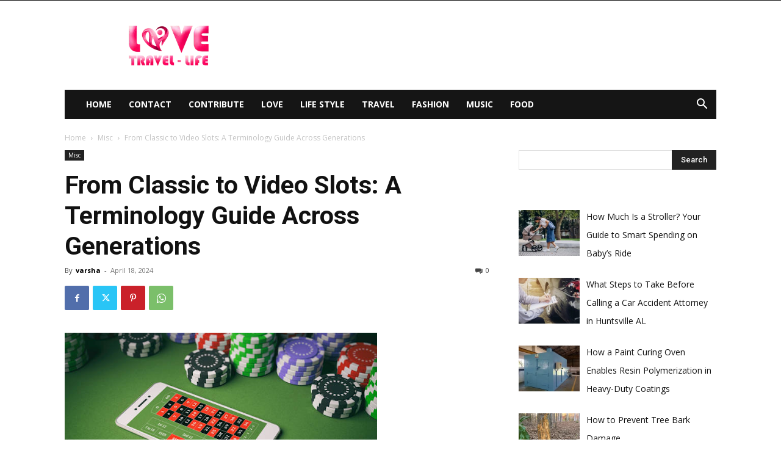

--- FILE ---
content_type: text/html; charset=UTF-8
request_url: https://lovetravellife.com/from-classic-to-video-slots-a-terminology-guide-across-generations/
body_size: 138869
content:
<!doctype html >
<!--[if IE 8]>    <html class="ie8" lang="en"> <![endif]-->
<!--[if IE 9]>    <html class="ie9" lang="en"> <![endif]-->
<!--[if gt IE 8]><!--> <html lang="en-US"> <!--<![endif]-->
<head>
    <title>From Classic to Video Slots: A Terminology Guide Across Generations - Love, Travel, and Life</title>
    <meta charset="UTF-8" />
    <meta name="viewport" content="width=device-width, initial-scale=1.0">
    <link rel="pingback" href="https://lovetravellife.com/xmlrpc.php" />
    <meta name='robots' content='index, follow, max-image-preview:large, max-snippet:-1, max-video-preview:-1' />
<link rel="icon" type="image/png" href="https://lovetravellife.com/wp-content/uploads/2019/11/Love-Travel-Life-Logo-Small-Favicon.png">
	<!-- This site is optimized with the Yoast SEO plugin v26.8 - https://yoast.com/product/yoast-seo-wordpress/ -->
	<link rel="canonical" href="https://lovetravellife.com/from-classic-to-video-slots-a-terminology-guide-across-generations/" />
	<meta name="twitter:label1" content="Written by" />
	<meta name="twitter:data1" content="varsha" />
	<meta name="twitter:label2" content="Est. reading time" />
	<meta name="twitter:data2" content="5 minutes" />
	<script type="application/ld+json" class="yoast-schema-graph">{"@context":"https://schema.org","@graph":[{"@type":"Article","@id":"https://lovetravellife.com/from-classic-to-video-slots-a-terminology-guide-across-generations/#article","isPartOf":{"@id":"https://lovetravellife.com/from-classic-to-video-slots-a-terminology-guide-across-generations/"},"author":{"name":"varsha","@id":"https://lovetravellife.com/#/schema/person/f5b488829d48c56c2cae35a336d351ee"},"headline":"From Classic to Video Slots: A Terminology Guide Across Generations","datePublished":"2024-04-18T07:09:05+00:00","mainEntityOfPage":{"@id":"https://lovetravellife.com/from-classic-to-video-slots-a-terminology-guide-across-generations/"},"wordCount":1086,"image":{"@id":"https://lovetravellife.com/from-classic-to-video-slots-a-terminology-guide-across-generations/#primaryimage"},"thumbnailUrl":"https://lovetravellife.com/wp-content/uploads/2024/04/Slots.png","articleSection":["Misc"],"inLanguage":"en-US"},{"@type":"WebPage","@id":"https://lovetravellife.com/from-classic-to-video-slots-a-terminology-guide-across-generations/","url":"https://lovetravellife.com/from-classic-to-video-slots-a-terminology-guide-across-generations/","name":"From Classic to Video Slots: A Terminology Guide Across Generations - Love, Travel, and Life","isPartOf":{"@id":"https://lovetravellife.com/#website"},"primaryImageOfPage":{"@id":"https://lovetravellife.com/from-classic-to-video-slots-a-terminology-guide-across-generations/#primaryimage"},"image":{"@id":"https://lovetravellife.com/from-classic-to-video-slots-a-terminology-guide-across-generations/#primaryimage"},"thumbnailUrl":"https://lovetravellife.com/wp-content/uploads/2024/04/Slots.png","datePublished":"2024-04-18T07:09:05+00:00","author":{"@id":"https://lovetravellife.com/#/schema/person/f5b488829d48c56c2cae35a336d351ee"},"inLanguage":"en-US","potentialAction":[{"@type":"ReadAction","target":["https://lovetravellife.com/from-classic-to-video-slots-a-terminology-guide-across-generations/"]}]},{"@type":"ImageObject","inLanguage":"en-US","@id":"https://lovetravellife.com/from-classic-to-video-slots-a-terminology-guide-across-generations/#primaryimage","url":"https://lovetravellife.com/wp-content/uploads/2024/04/Slots.png","contentUrl":"https://lovetravellife.com/wp-content/uploads/2024/04/Slots.png","width":512,"height":256},{"@type":"WebSite","@id":"https://lovetravellife.com/#website","url":"https://lovetravellife.com/","name":"Love, Travel, and Life","description":"The Travel Site for Passionate Travelers!","potentialAction":[{"@type":"SearchAction","target":{"@type":"EntryPoint","urlTemplate":"https://lovetravellife.com/?s={search_term_string}"},"query-input":{"@type":"PropertyValueSpecification","valueRequired":true,"valueName":"search_term_string"}}],"inLanguage":"en-US"},{"@type":"Person","@id":"https://lovetravellife.com/#/schema/person/f5b488829d48c56c2cae35a336d351ee","name":"varsha","image":{"@type":"ImageObject","inLanguage":"en-US","@id":"https://lovetravellife.com/#/schema/person/image/","url":"https://secure.gravatar.com/avatar/03d9486a8f2b780bfde62b9ddc42c6b2f34b3b4b72a6b9dc2cf723e522973a79?s=96&d=monsterid&r=g","contentUrl":"https://secure.gravatar.com/avatar/03d9486a8f2b780bfde62b9ddc42c6b2f34b3b4b72a6b9dc2cf723e522973a79?s=96&d=monsterid&r=g","caption":"varsha"},"url":"https://lovetravellife.com/author/varsha/"}]}</script>
	<!-- / Yoast SEO plugin. -->


<link rel='dns-prefetch' href='//widgetlogic.org' />
<link rel='dns-prefetch' href='//fonts.googleapis.com' />
<link rel="alternate" type="application/rss+xml" title="Love, Travel, and Life &raquo; Feed" href="https://lovetravellife.com/feed/" />
<link rel="alternate" title="oEmbed (JSON)" type="application/json+oembed" href="https://lovetravellife.com/wp-json/oembed/1.0/embed?url=https%3A%2F%2Flovetravellife.com%2Ffrom-classic-to-video-slots-a-terminology-guide-across-generations%2F" />
<link rel="alternate" title="oEmbed (XML)" type="text/xml+oembed" href="https://lovetravellife.com/wp-json/oembed/1.0/embed?url=https%3A%2F%2Flovetravellife.com%2Ffrom-classic-to-video-slots-a-terminology-guide-across-generations%2F&#038;format=xml" />
<style id='wp-img-auto-sizes-contain-inline-css' type='text/css'>
img:is([sizes=auto i],[sizes^="auto," i]){contain-intrinsic-size:3000px 1500px}
/*# sourceURL=wp-img-auto-sizes-contain-inline-css */
</style>
<style id='wp-emoji-styles-inline-css' type='text/css'>

	img.wp-smiley, img.emoji {
		display: inline !important;
		border: none !important;
		box-shadow: none !important;
		height: 1em !important;
		width: 1em !important;
		margin: 0 0.07em !important;
		vertical-align: -0.1em !important;
		background: none !important;
		padding: 0 !important;
	}
/*# sourceURL=wp-emoji-styles-inline-css */
</style>
<style id='wp-block-library-inline-css' type='text/css'>
:root{--wp-block-synced-color:#7a00df;--wp-block-synced-color--rgb:122,0,223;--wp-bound-block-color:var(--wp-block-synced-color);--wp-editor-canvas-background:#ddd;--wp-admin-theme-color:#007cba;--wp-admin-theme-color--rgb:0,124,186;--wp-admin-theme-color-darker-10:#006ba1;--wp-admin-theme-color-darker-10--rgb:0,107,160.5;--wp-admin-theme-color-darker-20:#005a87;--wp-admin-theme-color-darker-20--rgb:0,90,135;--wp-admin-border-width-focus:2px}@media (min-resolution:192dpi){:root{--wp-admin-border-width-focus:1.5px}}.wp-element-button{cursor:pointer}:root .has-very-light-gray-background-color{background-color:#eee}:root .has-very-dark-gray-background-color{background-color:#313131}:root .has-very-light-gray-color{color:#eee}:root .has-very-dark-gray-color{color:#313131}:root .has-vivid-green-cyan-to-vivid-cyan-blue-gradient-background{background:linear-gradient(135deg,#00d084,#0693e3)}:root .has-purple-crush-gradient-background{background:linear-gradient(135deg,#34e2e4,#4721fb 50%,#ab1dfe)}:root .has-hazy-dawn-gradient-background{background:linear-gradient(135deg,#faaca8,#dad0ec)}:root .has-subdued-olive-gradient-background{background:linear-gradient(135deg,#fafae1,#67a671)}:root .has-atomic-cream-gradient-background{background:linear-gradient(135deg,#fdd79a,#004a59)}:root .has-nightshade-gradient-background{background:linear-gradient(135deg,#330968,#31cdcf)}:root .has-midnight-gradient-background{background:linear-gradient(135deg,#020381,#2874fc)}:root{--wp--preset--font-size--normal:16px;--wp--preset--font-size--huge:42px}.has-regular-font-size{font-size:1em}.has-larger-font-size{font-size:2.625em}.has-normal-font-size{font-size:var(--wp--preset--font-size--normal)}.has-huge-font-size{font-size:var(--wp--preset--font-size--huge)}.has-text-align-center{text-align:center}.has-text-align-left{text-align:left}.has-text-align-right{text-align:right}.has-fit-text{white-space:nowrap!important}#end-resizable-editor-section{display:none}.aligncenter{clear:both}.items-justified-left{justify-content:flex-start}.items-justified-center{justify-content:center}.items-justified-right{justify-content:flex-end}.items-justified-space-between{justify-content:space-between}.screen-reader-text{border:0;clip-path:inset(50%);height:1px;margin:-1px;overflow:hidden;padding:0;position:absolute;width:1px;word-wrap:normal!important}.screen-reader-text:focus{background-color:#ddd;clip-path:none;color:#444;display:block;font-size:1em;height:auto;left:5px;line-height:normal;padding:15px 23px 14px;text-decoration:none;top:5px;width:auto;z-index:100000}html :where(.has-border-color){border-style:solid}html :where([style*=border-top-color]){border-top-style:solid}html :where([style*=border-right-color]){border-right-style:solid}html :where([style*=border-bottom-color]){border-bottom-style:solid}html :where([style*=border-left-color]){border-left-style:solid}html :where([style*=border-width]){border-style:solid}html :where([style*=border-top-width]){border-top-style:solid}html :where([style*=border-right-width]){border-right-style:solid}html :where([style*=border-bottom-width]){border-bottom-style:solid}html :where([style*=border-left-width]){border-left-style:solid}html :where(img[class*=wp-image-]){height:auto;max-width:100%}:where(figure){margin:0 0 1em}html :where(.is-position-sticky){--wp-admin--admin-bar--position-offset:var(--wp-admin--admin-bar--height,0px)}@media screen and (max-width:600px){html :where(.is-position-sticky){--wp-admin--admin-bar--position-offset:0px}}

/*# sourceURL=wp-block-library-inline-css */
</style><style id='global-styles-inline-css' type='text/css'>
:root{--wp--preset--aspect-ratio--square: 1;--wp--preset--aspect-ratio--4-3: 4/3;--wp--preset--aspect-ratio--3-4: 3/4;--wp--preset--aspect-ratio--3-2: 3/2;--wp--preset--aspect-ratio--2-3: 2/3;--wp--preset--aspect-ratio--16-9: 16/9;--wp--preset--aspect-ratio--9-16: 9/16;--wp--preset--color--black: #000000;--wp--preset--color--cyan-bluish-gray: #abb8c3;--wp--preset--color--white: #ffffff;--wp--preset--color--pale-pink: #f78da7;--wp--preset--color--vivid-red: #cf2e2e;--wp--preset--color--luminous-vivid-orange: #ff6900;--wp--preset--color--luminous-vivid-amber: #fcb900;--wp--preset--color--light-green-cyan: #7bdcb5;--wp--preset--color--vivid-green-cyan: #00d084;--wp--preset--color--pale-cyan-blue: #8ed1fc;--wp--preset--color--vivid-cyan-blue: #0693e3;--wp--preset--color--vivid-purple: #9b51e0;--wp--preset--gradient--vivid-cyan-blue-to-vivid-purple: linear-gradient(135deg,rgb(6,147,227) 0%,rgb(155,81,224) 100%);--wp--preset--gradient--light-green-cyan-to-vivid-green-cyan: linear-gradient(135deg,rgb(122,220,180) 0%,rgb(0,208,130) 100%);--wp--preset--gradient--luminous-vivid-amber-to-luminous-vivid-orange: linear-gradient(135deg,rgb(252,185,0) 0%,rgb(255,105,0) 100%);--wp--preset--gradient--luminous-vivid-orange-to-vivid-red: linear-gradient(135deg,rgb(255,105,0) 0%,rgb(207,46,46) 100%);--wp--preset--gradient--very-light-gray-to-cyan-bluish-gray: linear-gradient(135deg,rgb(238,238,238) 0%,rgb(169,184,195) 100%);--wp--preset--gradient--cool-to-warm-spectrum: linear-gradient(135deg,rgb(74,234,220) 0%,rgb(151,120,209) 20%,rgb(207,42,186) 40%,rgb(238,44,130) 60%,rgb(251,105,98) 80%,rgb(254,248,76) 100%);--wp--preset--gradient--blush-light-purple: linear-gradient(135deg,rgb(255,206,236) 0%,rgb(152,150,240) 100%);--wp--preset--gradient--blush-bordeaux: linear-gradient(135deg,rgb(254,205,165) 0%,rgb(254,45,45) 50%,rgb(107,0,62) 100%);--wp--preset--gradient--luminous-dusk: linear-gradient(135deg,rgb(255,203,112) 0%,rgb(199,81,192) 50%,rgb(65,88,208) 100%);--wp--preset--gradient--pale-ocean: linear-gradient(135deg,rgb(255,245,203) 0%,rgb(182,227,212) 50%,rgb(51,167,181) 100%);--wp--preset--gradient--electric-grass: linear-gradient(135deg,rgb(202,248,128) 0%,rgb(113,206,126) 100%);--wp--preset--gradient--midnight: linear-gradient(135deg,rgb(2,3,129) 0%,rgb(40,116,252) 100%);--wp--preset--font-size--small: 11px;--wp--preset--font-size--medium: 20px;--wp--preset--font-size--large: 32px;--wp--preset--font-size--x-large: 42px;--wp--preset--font-size--regular: 15px;--wp--preset--font-size--larger: 50px;--wp--preset--spacing--20: 0.44rem;--wp--preset--spacing--30: 0.67rem;--wp--preset--spacing--40: 1rem;--wp--preset--spacing--50: 1.5rem;--wp--preset--spacing--60: 2.25rem;--wp--preset--spacing--70: 3.38rem;--wp--preset--spacing--80: 5.06rem;--wp--preset--shadow--natural: 6px 6px 9px rgba(0, 0, 0, 0.2);--wp--preset--shadow--deep: 12px 12px 50px rgba(0, 0, 0, 0.4);--wp--preset--shadow--sharp: 6px 6px 0px rgba(0, 0, 0, 0.2);--wp--preset--shadow--outlined: 6px 6px 0px -3px rgb(255, 255, 255), 6px 6px rgb(0, 0, 0);--wp--preset--shadow--crisp: 6px 6px 0px rgb(0, 0, 0);}:where(.is-layout-flex){gap: 0.5em;}:where(.is-layout-grid){gap: 0.5em;}body .is-layout-flex{display: flex;}.is-layout-flex{flex-wrap: wrap;align-items: center;}.is-layout-flex > :is(*, div){margin: 0;}body .is-layout-grid{display: grid;}.is-layout-grid > :is(*, div){margin: 0;}:where(.wp-block-columns.is-layout-flex){gap: 2em;}:where(.wp-block-columns.is-layout-grid){gap: 2em;}:where(.wp-block-post-template.is-layout-flex){gap: 1.25em;}:where(.wp-block-post-template.is-layout-grid){gap: 1.25em;}.has-black-color{color: var(--wp--preset--color--black) !important;}.has-cyan-bluish-gray-color{color: var(--wp--preset--color--cyan-bluish-gray) !important;}.has-white-color{color: var(--wp--preset--color--white) !important;}.has-pale-pink-color{color: var(--wp--preset--color--pale-pink) !important;}.has-vivid-red-color{color: var(--wp--preset--color--vivid-red) !important;}.has-luminous-vivid-orange-color{color: var(--wp--preset--color--luminous-vivid-orange) !important;}.has-luminous-vivid-amber-color{color: var(--wp--preset--color--luminous-vivid-amber) !important;}.has-light-green-cyan-color{color: var(--wp--preset--color--light-green-cyan) !important;}.has-vivid-green-cyan-color{color: var(--wp--preset--color--vivid-green-cyan) !important;}.has-pale-cyan-blue-color{color: var(--wp--preset--color--pale-cyan-blue) !important;}.has-vivid-cyan-blue-color{color: var(--wp--preset--color--vivid-cyan-blue) !important;}.has-vivid-purple-color{color: var(--wp--preset--color--vivid-purple) !important;}.has-black-background-color{background-color: var(--wp--preset--color--black) !important;}.has-cyan-bluish-gray-background-color{background-color: var(--wp--preset--color--cyan-bluish-gray) !important;}.has-white-background-color{background-color: var(--wp--preset--color--white) !important;}.has-pale-pink-background-color{background-color: var(--wp--preset--color--pale-pink) !important;}.has-vivid-red-background-color{background-color: var(--wp--preset--color--vivid-red) !important;}.has-luminous-vivid-orange-background-color{background-color: var(--wp--preset--color--luminous-vivid-orange) !important;}.has-luminous-vivid-amber-background-color{background-color: var(--wp--preset--color--luminous-vivid-amber) !important;}.has-light-green-cyan-background-color{background-color: var(--wp--preset--color--light-green-cyan) !important;}.has-vivid-green-cyan-background-color{background-color: var(--wp--preset--color--vivid-green-cyan) !important;}.has-pale-cyan-blue-background-color{background-color: var(--wp--preset--color--pale-cyan-blue) !important;}.has-vivid-cyan-blue-background-color{background-color: var(--wp--preset--color--vivid-cyan-blue) !important;}.has-vivid-purple-background-color{background-color: var(--wp--preset--color--vivid-purple) !important;}.has-black-border-color{border-color: var(--wp--preset--color--black) !important;}.has-cyan-bluish-gray-border-color{border-color: var(--wp--preset--color--cyan-bluish-gray) !important;}.has-white-border-color{border-color: var(--wp--preset--color--white) !important;}.has-pale-pink-border-color{border-color: var(--wp--preset--color--pale-pink) !important;}.has-vivid-red-border-color{border-color: var(--wp--preset--color--vivid-red) !important;}.has-luminous-vivid-orange-border-color{border-color: var(--wp--preset--color--luminous-vivid-orange) !important;}.has-luminous-vivid-amber-border-color{border-color: var(--wp--preset--color--luminous-vivid-amber) !important;}.has-light-green-cyan-border-color{border-color: var(--wp--preset--color--light-green-cyan) !important;}.has-vivid-green-cyan-border-color{border-color: var(--wp--preset--color--vivid-green-cyan) !important;}.has-pale-cyan-blue-border-color{border-color: var(--wp--preset--color--pale-cyan-blue) !important;}.has-vivid-cyan-blue-border-color{border-color: var(--wp--preset--color--vivid-cyan-blue) !important;}.has-vivid-purple-border-color{border-color: var(--wp--preset--color--vivid-purple) !important;}.has-vivid-cyan-blue-to-vivid-purple-gradient-background{background: var(--wp--preset--gradient--vivid-cyan-blue-to-vivid-purple) !important;}.has-light-green-cyan-to-vivid-green-cyan-gradient-background{background: var(--wp--preset--gradient--light-green-cyan-to-vivid-green-cyan) !important;}.has-luminous-vivid-amber-to-luminous-vivid-orange-gradient-background{background: var(--wp--preset--gradient--luminous-vivid-amber-to-luminous-vivid-orange) !important;}.has-luminous-vivid-orange-to-vivid-red-gradient-background{background: var(--wp--preset--gradient--luminous-vivid-orange-to-vivid-red) !important;}.has-very-light-gray-to-cyan-bluish-gray-gradient-background{background: var(--wp--preset--gradient--very-light-gray-to-cyan-bluish-gray) !important;}.has-cool-to-warm-spectrum-gradient-background{background: var(--wp--preset--gradient--cool-to-warm-spectrum) !important;}.has-blush-light-purple-gradient-background{background: var(--wp--preset--gradient--blush-light-purple) !important;}.has-blush-bordeaux-gradient-background{background: var(--wp--preset--gradient--blush-bordeaux) !important;}.has-luminous-dusk-gradient-background{background: var(--wp--preset--gradient--luminous-dusk) !important;}.has-pale-ocean-gradient-background{background: var(--wp--preset--gradient--pale-ocean) !important;}.has-electric-grass-gradient-background{background: var(--wp--preset--gradient--electric-grass) !important;}.has-midnight-gradient-background{background: var(--wp--preset--gradient--midnight) !important;}.has-small-font-size{font-size: var(--wp--preset--font-size--small) !important;}.has-medium-font-size{font-size: var(--wp--preset--font-size--medium) !important;}.has-large-font-size{font-size: var(--wp--preset--font-size--large) !important;}.has-x-large-font-size{font-size: var(--wp--preset--font-size--x-large) !important;}
/*# sourceURL=global-styles-inline-css */
</style>

<style id='classic-theme-styles-inline-css' type='text/css'>
/*! This file is auto-generated */
.wp-block-button__link{color:#fff;background-color:#32373c;border-radius:9999px;box-shadow:none;text-decoration:none;padding:calc(.667em + 2px) calc(1.333em + 2px);font-size:1.125em}.wp-block-file__button{background:#32373c;color:#fff;text-decoration:none}
/*# sourceURL=/wp-includes/css/classic-themes.min.css */
</style>
<link rel='stylesheet' id='block-widget-css' href='https://lovetravellife.com/wp-content/plugins/widget-logic/block_widget/css/widget.css?ver=1768253297' type='text/css' media='all' />
<link rel='stylesheet' id='ez-toc-css' href='https://lovetravellife.com/wp-content/plugins/easy-table-of-contents/assets/css/screen.min.css?ver=2.0.80' type='text/css' media='all' />
<style id='ez-toc-inline-css' type='text/css'>
div#ez-toc-container .ez-toc-title {font-size: 120%;}div#ez-toc-container .ez-toc-title {font-weight: 500;}div#ez-toc-container ul li , div#ez-toc-container ul li a {font-size: 95%;}div#ez-toc-container ul li , div#ez-toc-container ul li a {font-weight: 500;}div#ez-toc-container nav ul ul li {font-size: 90%;}.ez-toc-box-title {font-weight: bold; margin-bottom: 10px; text-align: center; text-transform: uppercase; letter-spacing: 1px; color: #666; padding-bottom: 5px;position:absolute;top:-4%;left:5%;background-color: inherit;transition: top 0.3s ease;}.ez-toc-box-title.toc-closed {top:-25%;}
/*# sourceURL=ez-toc-inline-css */
</style>
<link rel='stylesheet' id='td-plugin-newsletter-css' href='https://lovetravellife.com/wp-content/plugins/td-newsletter/style.css?ver=12.6.1' type='text/css' media='all' />
<link rel='stylesheet' id='td-plugin-multi-purpose-css' href='https://lovetravellife.com/wp-content/plugins/td-composer/td-multi-purpose/style.css?ver=2542f6ebea260f8fc5fdc19a93688182' type='text/css' media='all' />
<link rel='stylesheet' id='google-fonts-style-css' href='https://fonts.googleapis.com/css?family=Open+Sans%3A400%2C600%2C700%7CRoboto%3A400%2C500%2C700&#038;display=swap&#038;ver=12.6.1' type='text/css' media='all' />
<link rel='stylesheet' id='recent-posts-widget-with-thumbnails-public-style-css' href='https://lovetravellife.com/wp-content/plugins/recent-posts-widget-with-thumbnails/public.css?ver=7.1.1' type='text/css' media='all' />
<link rel='stylesheet' id='td-theme-css' href='https://lovetravellife.com/wp-content/themes/Newspaper/style.css?ver=12.6.1' type='text/css' media='all' />
<style id='td-theme-inline-css' type='text/css'>@media (max-width:767px){.td-header-desktop-wrap{display:none}}@media (min-width:767px){.td-header-mobile-wrap{display:none}}</style>
<link rel='stylesheet' id='td-legacy-framework-front-style-css' href='https://lovetravellife.com/wp-content/plugins/td-composer/legacy/Newspaper/assets/css/td_legacy_main.css?ver=2542f6ebea260f8fc5fdc19a93688182' type='text/css' media='all' />
<link rel='stylesheet' id='td-standard-pack-framework-front-style-css' href='https://lovetravellife.com/wp-content/plugins/td-standard-pack/Newspaper/assets/css/td_standard_pack_main.css?ver=c9508b77873a9bade42bf83161789cd5' type='text/css' media='all' />
<link rel='stylesheet' id='tdb_style_cloud_templates_front-css' href='https://lovetravellife.com/wp-content/plugins/td-cloud-library/assets/css/tdb_main.css?ver=58af2c94cc275a541409dcdc9b94a2b0' type='text/css' media='all' />
<script type="text/javascript" src="https://lovetravellife.com/wp-includes/js/jquery/jquery.min.js?ver=3.7.1" id="jquery-core-js"></script>
<script type="text/javascript" src="https://lovetravellife.com/wp-includes/js/jquery/jquery-migrate.min.js?ver=3.4.1" id="jquery-migrate-js"></script>
<link rel="https://api.w.org/" href="https://lovetravellife.com/wp-json/" /><link rel="alternate" title="JSON" type="application/json" href="https://lovetravellife.com/wp-json/wp/v2/posts/9023" /><link rel="EditURI" type="application/rsd+xml" title="RSD" href="https://lovetravellife.com/xmlrpc.php?rsd" />
<meta name="generator" content="WordPress 6.9" />
<link rel='shortlink' href='https://lovetravellife.com/?p=9023' />
<!--[if lt IE 9]><script src="https://cdnjs.cloudflare.com/ajax/libs/html5shiv/3.7.3/html5shiv.js"></script><![endif]-->
        <script>
        window.tdb_global_vars = {"wpRestUrl":"https:\/\/lovetravellife.com\/wp-json\/","permalinkStructure":"\/%postname%\/"};
        window.tdb_p_autoload_vars = {"isAjax":false,"isAdminBarShowing":false,"autoloadScrollPercent":50,"postAutoloadStatus":"off","origPostEditUrl":null};
    </script>
    
    <style id="tdb-global-colors">:root{--accent-color:#fff}</style>
	

<!-- BEGIN Clicky Analytics v2.2.4 Tracking - https://wordpress.org/plugins/clicky-analytics/ -->
<script type="text/javascript">
  var clicky_custom = clicky_custom || {};
  clicky_custom.outbound_pattern = ['/go/','/out/'];
</script>

<script async src="//static.getclicky.com/101224125.js"></script>

<!-- END Clicky Analytics v2.2.4 Tracking -->

<meta name="google-site-verification" content="GO8U6dpKH0jxoaq09qJRPmKqOx2-FSb7itgVy-Td94Q" />

<!-- Google tag (gtag.js) --> <script async src="https://www.googletagmanager.com/gtag/js?id=G-7N4HFL1S87"></script> <script> window.dataLayer = window.dataLayer || []; function gtag(){dataLayer.push(arguments);} gtag('js', new Date()); gtag('config', 'G-7N4HFL1S87'); </script>
<!-- JS generated by theme -->

<script>
    
    

	    var tdBlocksArray = []; //here we store all the items for the current page

	    // td_block class - each ajax block uses a object of this class for requests
	    function tdBlock() {
		    this.id = '';
		    this.block_type = 1; //block type id (1-234 etc)
		    this.atts = '';
		    this.td_column_number = '';
		    this.td_current_page = 1; //
		    this.post_count = 0; //from wp
		    this.found_posts = 0; //from wp
		    this.max_num_pages = 0; //from wp
		    this.td_filter_value = ''; //current live filter value
		    this.is_ajax_running = false;
		    this.td_user_action = ''; // load more or infinite loader (used by the animation)
		    this.header_color = '';
		    this.ajax_pagination_infinite_stop = ''; //show load more at page x
	    }

        // td_js_generator - mini detector
        ( function () {
            var htmlTag = document.getElementsByTagName("html")[0];

	        if ( navigator.userAgent.indexOf("MSIE 10.0") > -1 ) {
                htmlTag.className += ' ie10';
            }

            if ( !!navigator.userAgent.match(/Trident.*rv\:11\./) ) {
                htmlTag.className += ' ie11';
            }

	        if ( navigator.userAgent.indexOf("Edge") > -1 ) {
                htmlTag.className += ' ieEdge';
            }

            if ( /(iPad|iPhone|iPod)/g.test(navigator.userAgent) ) {
                htmlTag.className += ' td-md-is-ios';
            }

            var user_agent = navigator.userAgent.toLowerCase();
            if ( user_agent.indexOf("android") > -1 ) {
                htmlTag.className += ' td-md-is-android';
            }

            if ( -1 !== navigator.userAgent.indexOf('Mac OS X')  ) {
                htmlTag.className += ' td-md-is-os-x';
            }

            if ( /chrom(e|ium)/.test(navigator.userAgent.toLowerCase()) ) {
               htmlTag.className += ' td-md-is-chrome';
            }

            if ( -1 !== navigator.userAgent.indexOf('Firefox') ) {
                htmlTag.className += ' td-md-is-firefox';
            }

            if ( -1 !== navigator.userAgent.indexOf('Safari') && -1 === navigator.userAgent.indexOf('Chrome') ) {
                htmlTag.className += ' td-md-is-safari';
            }

            if( -1 !== navigator.userAgent.indexOf('IEMobile') ){
                htmlTag.className += ' td-md-is-iemobile';
            }

        })();

        var tdLocalCache = {};

        ( function () {
            "use strict";

            tdLocalCache = {
                data: {},
                remove: function (resource_id) {
                    delete tdLocalCache.data[resource_id];
                },
                exist: function (resource_id) {
                    return tdLocalCache.data.hasOwnProperty(resource_id) && tdLocalCache.data[resource_id] !== null;
                },
                get: function (resource_id) {
                    return tdLocalCache.data[resource_id];
                },
                set: function (resource_id, cachedData) {
                    tdLocalCache.remove(resource_id);
                    tdLocalCache.data[resource_id] = cachedData;
                }
            };
        })();

    
    
var td_viewport_interval_list=[{"limitBottom":767,"sidebarWidth":228},{"limitBottom":1018,"sidebarWidth":300},{"limitBottom":1140,"sidebarWidth":324}];
var tdc_is_installed="yes";
var td_ajax_url="https:\/\/lovetravellife.com\/wp-admin\/admin-ajax.php?td_theme_name=Newspaper&v=12.6.1";
var td_get_template_directory_uri="https:\/\/lovetravellife.com\/wp-content\/plugins\/td-composer\/legacy\/common";
var tds_snap_menu="";
var tds_logo_on_sticky="";
var tds_header_style="3";
var td_please_wait="Please wait...";
var td_email_user_pass_incorrect="User or password incorrect!";
var td_email_user_incorrect="Email or username incorrect!";
var td_email_incorrect="Email incorrect!";
var td_user_incorrect="Username incorrect!";
var td_email_user_empty="Email or username empty!";
var td_pass_empty="Pass empty!";
var td_pass_pattern_incorrect="Invalid Pass Pattern!";
var td_retype_pass_incorrect="Retyped Pass incorrect!";
var tds_more_articles_on_post_enable="";
var tds_more_articles_on_post_time_to_wait="";
var tds_more_articles_on_post_pages_distance_from_top=0;
var tds_theme_color_site_wide="#4db2ec";
var tds_smart_sidebar="";
var tdThemeName="Newspaper";
var tdThemeNameWl="Newspaper";
var td_magnific_popup_translation_tPrev="Previous (Left arrow key)";
var td_magnific_popup_translation_tNext="Next (Right arrow key)";
var td_magnific_popup_translation_tCounter="%curr% of %total%";
var td_magnific_popup_translation_ajax_tError="The content from %url% could not be loaded.";
var td_magnific_popup_translation_image_tError="The image #%curr% could not be loaded.";
var tdBlockNonce="7cce4bdec6";
var tdMobileMenu="enabled";
var tdMobileSearch="enabled";
var tdDateNamesI18n={"month_names":["January","February","March","April","May","June","July","August","September","October","November","December"],"month_names_short":["Jan","Feb","Mar","Apr","May","Jun","Jul","Aug","Sep","Oct","Nov","Dec"],"day_names":["Sunday","Monday","Tuesday","Wednesday","Thursday","Friday","Saturday"],"day_names_short":["Sun","Mon","Tue","Wed","Thu","Fri","Sat"]};
var tdb_modal_confirm="Save";
var tdb_modal_cancel="Cancel";
var tdb_modal_confirm_alt="Yes";
var tdb_modal_cancel_alt="No";
var td_ad_background_click_link="";
var td_ad_background_click_target="";
</script>


<!-- Header style compiled by theme -->

<style></style>




<script type="application/ld+json">
    {
        "@context": "https://schema.org",
        "@type": "BreadcrumbList",
        "itemListElement": [
            {
                "@type": "ListItem",
                "position": 1,
                "item": {
                    "@type": "WebSite",
                    "@id": "https://lovetravellife.com/",
                    "name": "Home"
                }
            },
            {
                "@type": "ListItem",
                "position": 2,
                    "item": {
                    "@type": "WebPage",
                    "@id": "https://lovetravellife.com/category/misc/",
                    "name": "Misc"
                }
            }
            ,{
                "@type": "ListItem",
                "position": 3,
                    "item": {
                    "@type": "WebPage",
                    "@id": "https://lovetravellife.com/from-classic-to-video-slots-a-terminology-guide-across-generations/",
                    "name": "From Classic to Video Slots: A Terminology Guide Across Generations"                                
                }
            }    
        ]
    }
</script>
<link rel="icon" href="https://lovetravellife.com/wp-content/uploads/2019/11/Love-Travel-Life-Logo-Small-Favicon-150x150.png" sizes="32x32" />
<link rel="icon" href="https://lovetravellife.com/wp-content/uploads/2019/11/Love-Travel-Life-Logo-Small-Favicon.png" sizes="192x192" />
<link rel="apple-touch-icon" href="https://lovetravellife.com/wp-content/uploads/2019/11/Love-Travel-Life-Logo-Small-Favicon.png" />
<meta name="msapplication-TileImage" content="https://lovetravellife.com/wp-content/uploads/2019/11/Love-Travel-Life-Logo-Small-Favicon.png" />
		<style type="text/css" id="wp-custom-css">
			.tagdiv-type p {
    text-align: justify;
}

.tagdiv-type p a {
    color: red;
}

h1 {
    font-weight: 700;
}

h2, h3, h4, h5, h6 {
    font-weight: 900;
}

#comments {
    display: none;
}

.td-post-content.tagdiv-type h3,
.td-post-content.tagdiv-type h2 {
    font-weight: 400;
}

span.td-module-comments {
    display: none;
}
		</style>
		
<!-- Button style compiled by theme -->

<style></style>

	<style id="tdw-css-placeholder"></style></head>

<body class="wp-singular post-template-default single single-post postid-9023 single-format-standard wp-theme-Newspaper td-standard-pack from-classic-to-video-slots-a-terminology-guide-across-generations global-block-template-1 td-full-layout" itemscope="itemscope" itemtype="https://schema.org/WebPage">


            <div class="td-scroll-up  td-hide-scroll-up-on-mob" style="display:none;"><i class="td-icon-menu-up"></i></div>
    
    <div class="td-menu-background" style="visibility:hidden"></div>
<div id="td-mobile-nav" style="visibility:hidden">
    <div class="td-mobile-container">
        <!-- mobile menu top section -->
        <div class="td-menu-socials-wrap">
            <!-- socials -->
            <div class="td-menu-socials">
                            </div>
            <!-- close button -->
            <div class="td-mobile-close">
                <span><i class="td-icon-close-mobile"></i></span>
            </div>
        </div>

        <!-- login section -->
        
        <!-- menu section -->
        <div class="td-mobile-content">
            <div class="menu-top-menu-container"><ul id="menu-top-menu" class="td-mobile-main-menu"><li id="menu-item-1021" class="menu-item menu-item-type-custom menu-item-object-custom menu-item-home menu-item-first menu-item-1021"><a href="https://lovetravellife.com">Home</a></li>
<li id="menu-item-175" class="menu-item menu-item-type-post_type menu-item-object-page menu-item-175"><a href="https://lovetravellife.com/contact/">Contact</a></li>
<li id="menu-item-83" class="menu-item menu-item-type-post_type menu-item-object-page menu-item-83"><a href="https://lovetravellife.com/contribute/">Contribute</a></li>
<li id="menu-item-4754" class="menu-item menu-item-type-taxonomy menu-item-object-category menu-item-4754"><a href="https://lovetravellife.com/category/love-around-the-world/">Love</a></li>
<li id="menu-item-4755" class="menu-item menu-item-type-taxonomy menu-item-object-category menu-item-4755"><a href="https://lovetravellife.com/category/life-style/">Life Style</a></li>
<li id="menu-item-4756" class="menu-item menu-item-type-taxonomy menu-item-object-category menu-item-4756"><a href="https://lovetravellife.com/category/travel/">Travel</a></li>
<li id="menu-item-4757" class="menu-item menu-item-type-taxonomy menu-item-object-category menu-item-4757"><a href="https://lovetravellife.com/category/love-fashion-travel/">Fashion</a></li>
<li id="menu-item-4758" class="menu-item menu-item-type-taxonomy menu-item-object-category menu-item-4758"><a href="https://lovetravellife.com/category/love-music-travel/">Music</a></li>
<li id="menu-item-4759" class="menu-item menu-item-type-taxonomy menu-item-object-category menu-item-4759"><a href="https://lovetravellife.com/category/love-food-travel/">Food</a></li>
</ul></div>        </div>
    </div>

    <!-- register/login section -->
    </div><div class="td-search-background" style="visibility:hidden"></div>
<div class="td-search-wrap-mob" style="visibility:hidden">
	<div class="td-drop-down-search">
		<form method="get" class="td-search-form" action="https://lovetravellife.com/">
			<!-- close button -->
			<div class="td-search-close">
				<span><i class="td-icon-close-mobile"></i></span>
			</div>
			<div role="search" class="td-search-input">
				<span>Search</span>
				<input id="td-header-search-mob" type="text" value="" name="s" autocomplete="off" />
			</div>
		</form>
		<div id="td-aj-search-mob" class="td-ajax-search-flex"></div>
	</div>
</div>

    <div id="td-outer-wrap" class="td-theme-wrap">
    
        
            <div class="tdc-header-wrap ">

            <!--
Header style 3
-->


<div class="td-header-wrap td-header-style-3 ">
    
    <div class="td-header-top-menu-full td-container-wrap ">
        <div class="td-container td-header-row td-header-top-menu">
            
    <div class="top-bar-style-1">
        
<div class="td-header-sp-top-menu">


	</div>
        <div class="td-header-sp-top-widget">
    
    </div>

    </div>

<!-- LOGIN MODAL -->

                <div id="login-form" class="white-popup-block mfp-hide mfp-with-anim td-login-modal-wrap">
                    <div class="td-login-wrap">
                        <a href="#" aria-label="Back" class="td-back-button"><i class="td-icon-modal-back"></i></a>
                        <div id="td-login-div" class="td-login-form-div td-display-block">
                            <div class="td-login-panel-title">Sign in</div>
                            <div class="td-login-panel-descr">Welcome! Log into your account</div>
                            <div class="td_display_err"></div>
                            <form id="loginForm" action="#" method="post">
                                <div class="td-login-inputs"><input class="td-login-input" autocomplete="username" type="text" name="login_email" id="login_email" value="" required><label for="login_email">your username</label></div>
                                <div class="td-login-inputs"><input class="td-login-input" autocomplete="current-password" type="password" name="login_pass" id="login_pass" value="" required><label for="login_pass">your password</label></div>
                                <input type="button"  name="login_button" id="login_button" class="wpb_button btn td-login-button" value="Login">
                                
                            </form>

                            

                            <div class="td-login-info-text"><a href="#" id="forgot-pass-link">Forgot your password? Get help</a></div>
                            
                            
                            
                            
                        </div>

                        

                         <div id="td-forgot-pass-div" class="td-login-form-div td-display-none">
                            <div class="td-login-panel-title">Password recovery</div>
                            <div class="td-login-panel-descr">Recover your password</div>
                            <div class="td_display_err"></div>
                            <form id="forgotpassForm" action="#" method="post">
                                <div class="td-login-inputs"><input class="td-login-input" type="text" name="forgot_email" id="forgot_email" value="" required><label for="forgot_email">your email</label></div>
                                <input type="button" name="forgot_button" id="forgot_button" class="wpb_button btn td-login-button" value="Send My Password">
                            </form>
                            <div class="td-login-info-text">A password will be e-mailed to you.</div>
                        </div>
                        
                        
                    </div>
                </div>
                        </div>
    </div>

    <div class="td-banner-wrap-full td-container-wrap ">
        <div class="td-container td-header-row td-header-header">
            <div class="td-header-sp-logo">
                        <a class="td-main-logo" href="https://lovetravellife.com/">
            <img class="td-retina-data" data-retina="https://lovetravellife.com/wp-content/uploads/2019/11/Love-Travel-Life-Logo-Small.png" src="https://lovetravellife.com/wp-content/uploads/2019/11/Love-Travel-Life-Logo-Small.png" alt=""  width="134" height="70"/>
            <span class="td-visual-hidden">Love, Travel, and Life</span>
        </a>
                </div>
                    </div>
    </div>

    <div class="td-header-menu-wrap-full td-container-wrap ">
        
        <div class="td-header-menu-wrap ">
            <div class="td-container td-header-row td-header-main-menu black-menu">
                <div id="td-header-menu" role="navigation">
        <div id="td-top-mobile-toggle"><a href="#" role="button" aria-label="Menu"><i class="td-icon-font td-icon-mobile"></i></a></div>
        <div class="td-main-menu-logo td-logo-in-header">
        		<a class="td-mobile-logo td-sticky-disable" aria-label="Logo" href="https://lovetravellife.com/">
			<img class="td-retina-data" data-retina="https://lovetravellife.com/wp-content/uploads/2019/11/Love-Travel-Life-Logo-Small.png" src="https://lovetravellife.com/wp-content/uploads/2019/11/Love-Travel-Life-Logo-Small.png" alt=""  width="134" height="70"/>
		</a>
			<a class="td-header-logo td-sticky-disable" aria-label="Logo" href="https://lovetravellife.com/">
			<img class="td-retina-data" data-retina="https://lovetravellife.com/wp-content/uploads/2019/11/Love-Travel-Life-Logo-Small.png" src="https://lovetravellife.com/wp-content/uploads/2019/11/Love-Travel-Life-Logo-Small.png" alt=""  width="134" height="70"/>
		</a>
	    </div>
    <div class="menu-top-menu-container"><ul id="menu-top-menu-1" class="sf-menu"><li class="menu-item menu-item-type-custom menu-item-object-custom menu-item-home menu-item-first td-menu-item td-normal-menu menu-item-1021"><a href="https://lovetravellife.com">Home</a></li>
<li class="menu-item menu-item-type-post_type menu-item-object-page td-menu-item td-normal-menu menu-item-175"><a href="https://lovetravellife.com/contact/">Contact</a></li>
<li class="menu-item menu-item-type-post_type menu-item-object-page td-menu-item td-normal-menu menu-item-83"><a href="https://lovetravellife.com/contribute/">Contribute</a></li>
<li class="menu-item menu-item-type-taxonomy menu-item-object-category td-menu-item td-normal-menu menu-item-4754"><a href="https://lovetravellife.com/category/love-around-the-world/">Love</a></li>
<li class="menu-item menu-item-type-taxonomy menu-item-object-category td-menu-item td-normal-menu menu-item-4755"><a href="https://lovetravellife.com/category/life-style/">Life Style</a></li>
<li class="menu-item menu-item-type-taxonomy menu-item-object-category td-menu-item td-normal-menu menu-item-4756"><a href="https://lovetravellife.com/category/travel/">Travel</a></li>
<li class="menu-item menu-item-type-taxonomy menu-item-object-category td-menu-item td-normal-menu menu-item-4757"><a href="https://lovetravellife.com/category/love-fashion-travel/">Fashion</a></li>
<li class="menu-item menu-item-type-taxonomy menu-item-object-category td-menu-item td-normal-menu menu-item-4758"><a href="https://lovetravellife.com/category/love-music-travel/">Music</a></li>
<li class="menu-item menu-item-type-taxonomy menu-item-object-category td-menu-item td-normal-menu menu-item-4759"><a href="https://lovetravellife.com/category/love-food-travel/">Food</a></li>
</ul></div></div>


    <div class="header-search-wrap">
        <div class="td-search-btns-wrap">
            <a id="td-header-search-button" href="#" role="button" aria-label="Search" class="dropdown-toggle " data-toggle="dropdown"><i class="td-icon-search"></i></a>
                            <a id="td-header-search-button-mob" href="#" role="button" aria-label="Search" class="dropdown-toggle " data-toggle="dropdown"><i class="td-icon-search"></i></a>
                    </div>

        <div class="td-drop-down-search" aria-labelledby="td-header-search-button">
            <form method="get" class="td-search-form" action="https://lovetravellife.com/">
                <div role="search" class="td-head-form-search-wrap">
                    <input id="td-header-search" type="text" value="" name="s" autocomplete="off" /><input class="wpb_button wpb_btn-inverse btn" type="submit" id="td-header-search-top" value="Search" />
                </div>
            </form>
            <div id="td-aj-search"></div>
        </div>
    </div>

            </div>
        </div>
    </div>

</div>
            </div>

            
    <div class="td-main-content-wrap td-container-wrap">

        <div class="td-container td-post-template-default ">
            <div class="td-crumb-container"><div class="entry-crumbs"><span><a title="" class="entry-crumb" href="https://lovetravellife.com/">Home</a></span> <i class="td-icon-right td-bread-sep"></i> <span><a title="View all posts in Misc" class="entry-crumb" href="https://lovetravellife.com/category/misc/">Misc</a></span> <i class="td-icon-right td-bread-sep td-bred-no-url-last"></i> <span class="td-bred-no-url-last">From Classic to Video Slots: A Terminology Guide Across Generations</span></div></div>

            <div class="td-pb-row">
                                        <div class="td-pb-span8 td-main-content" role="main">
                            <div class="td-ss-main-content">
                                
    <article id="post-9023" class="post-9023 post type-post status-publish format-standard has-post-thumbnail category-misc" itemscope itemtype="https://schema.org/Article">
        <div class="td-post-header">

            <!-- category --><ul class="td-category"><li class="entry-category"><a  href="https://lovetravellife.com/category/misc/">Misc</a></li></ul>
            <header class="td-post-title">
                <h1 class="entry-title">From Classic to Video Slots: A Terminology Guide Across Generations</h1>
                

                <div class="td-module-meta-info">
                    <!-- author --><div class="td-post-author-name"><div class="td-author-by">By</div> <a href="https://lovetravellife.com/author/varsha/">varsha</a><div class="td-author-line"> - </div> </div>                    <!-- date --><span class="td-post-date"><time class="entry-date updated td-module-date" datetime="2024-04-18T07:09:05+00:00" >April 18, 2024</time></span>                    <!-- comments --><div class="td-post-comments"><a href="https://lovetravellife.com/from-classic-to-video-slots-a-terminology-guide-across-generations/#respond"><i class="td-icon-comments"></i>0</a></div>                    <!-- views -->                </div>

            </header>

        </div>

        <div class="td-post-sharing-top"><div id="td_social_sharing_article_top" class="td-post-sharing td-ps-bg td-ps-notext td-post-sharing-style1 ">
		<style>.td-post-sharing-classic{position:relative;height:20px}.td-post-sharing{margin-left:-3px;margin-right:-3px;font-family:'Open Sans','Open Sans Regular',sans-serif;z-index:2;white-space:nowrap;opacity:0}.td-post-sharing.td-social-show-all{white-space:normal}.td-js-loaded .td-post-sharing{-webkit-transition:opacity 0.3s;transition:opacity 0.3s;opacity:1}.td-post-sharing-classic+.td-post-sharing{margin-top:15px}@media (max-width:767px){.td-post-sharing-classic+.td-post-sharing{margin-top:8px}}.td-post-sharing-top{margin-bottom:30px}@media (max-width:767px){.td-post-sharing-top{margin-bottom:20px}}.td-post-sharing-bottom{border-style:solid;border-color:#ededed;border-width:1px 0;padding:21px 0;margin-bottom:42px}.td-post-sharing-bottom .td-post-sharing{margin-bottom:-7px}.td-post-sharing-visible,.td-social-sharing-hidden{display:inline-block}.td-social-sharing-hidden ul{display:none}.td-social-show-all .td-pulldown-filter-list{display:inline-block}.td-social-network,.td-social-handler{position:relative;display:inline-block;margin:0 3px 7px;height:40px;min-width:40px;font-size:11px;text-align:center;vertical-align:middle}.td-ps-notext .td-social-network .td-social-but-icon,.td-ps-notext .td-social-handler .td-social-but-icon{border-top-right-radius:2px;border-bottom-right-radius:2px}.td-social-network{color:#000;overflow:hidden}.td-social-network .td-social-but-icon{border-top-left-radius:2px;border-bottom-left-radius:2px}.td-social-network .td-social-but-text{border-top-right-radius:2px;border-bottom-right-radius:2px}.td-social-network:hover{opacity:0.8!important}.td-social-handler{color:#444;border:1px solid #e9e9e9;border-radius:2px}.td-social-handler .td-social-but-text{font-weight:700}.td-social-handler .td-social-but-text:before{background-color:#000;opacity:0.08}.td-social-share-text{margin-right:18px}.td-social-share-text:before,.td-social-share-text:after{content:'';position:absolute;top:50%;-webkit-transform:translateY(-50%);transform:translateY(-50%);left:100%;width:0;height:0;border-style:solid}.td-social-share-text:before{border-width:9px 0 9px 11px;border-color:transparent transparent transparent #e9e9e9}.td-social-share-text:after{border-width:8px 0 8px 10px;border-color:transparent transparent transparent #fff}.td-social-but-text,.td-social-but-icon{display:inline-block;position:relative}.td-social-but-icon{padding-left:13px;padding-right:13px;line-height:40px;z-index:1}.td-social-but-icon i{position:relative;top:-1px;vertical-align:middle}.td-social-but-text{margin-left:-6px;padding-left:12px;padding-right:17px;line-height:40px}.td-social-but-text:before{content:'';position:absolute;top:12px;left:0;width:1px;height:16px;background-color:#fff;opacity:0.2;z-index:1}.td-social-handler i,.td-social-facebook i,.td-social-reddit i,.td-social-linkedin i,.td-social-tumblr i,.td-social-stumbleupon i,.td-social-vk i,.td-social-viber i,.td-social-flipboard i,.td-social-koo i{font-size:14px}.td-social-telegram i{font-size:16px}.td-social-mail i,.td-social-line i,.td-social-print i{font-size:15px}.td-social-handler .td-icon-share{top:-1px;left:-1px}.td-social-twitter .td-icon-twitter{font-size:14px}.td-social-pinterest .td-icon-pinterest{font-size:13px}.td-social-whatsapp .td-icon-whatsapp,.td-social-kakao .td-icon-kakao{font-size:18px}.td-social-kakao .td-icon-kakao:before{color:#3C1B1D}.td-social-reddit .td-social-but-icon{padding-right:12px}.td-social-reddit .td-icon-reddit{left:-1px}.td-social-telegram .td-social-but-icon{padding-right:12px}.td-social-telegram .td-icon-telegram{left:-1px}.td-social-stumbleupon .td-social-but-icon{padding-right:11px}.td-social-stumbleupon .td-icon-stumbleupon{left:-2px}.td-social-digg .td-social-but-icon{padding-right:11px}.td-social-digg .td-icon-digg{left:-2px;font-size:17px}.td-social-vk .td-social-but-icon{padding-right:11px}.td-social-vk .td-icon-vk{left:-2px}.td-social-naver .td-icon-naver{left:-1px;font-size:16px}.td-social-gettr .td-icon-gettr{font-size:25px}.td-ps-notext .td-social-gettr .td-icon-gettr{left:-5px}.td-social-copy_url{position:relative}.td-social-copy_url-check{position:absolute;top:50%;left:50%;transform:translate(-50%,-50%);color:#fff;opacity:0;pointer-events:none;transition:opacity .2s ease-in-out;z-index:11}.td-social-copy_url .td-icon-copy_url{left:-1px;font-size:17px}.td-social-copy_url-disabled{pointer-events:none}.td-social-copy_url-disabled .td-icon-copy_url{opacity:0}.td-social-copy_url-copied .td-social-copy_url-check{opacity:1}@keyframes social_copy_url_loader{0%{-webkit-transform:rotate(0);transform:rotate(0)}100%{-webkit-transform:rotate(360deg);transform:rotate(360deg)}}.td-social-expand-tabs i{top:-2px;left:-1px;font-size:16px}@media (min-width:767px){.td-social-line,.td-social-viber{display:none}}.td-ps-bg .td-social-network{color:#fff}.td-ps-bg .td-social-facebook .td-social-but-icon,.td-ps-bg .td-social-facebook .td-social-but-text{background-color:#516eab}.td-ps-bg .td-social-twitter .td-social-but-icon,.td-ps-bg .td-social-twitter .td-social-but-text{background-color:#29c5f6}.td-ps-bg .td-social-pinterest .td-social-but-icon,.td-ps-bg .td-social-pinterest .td-social-but-text{background-color:#ca212a}.td-ps-bg .td-social-whatsapp .td-social-but-icon,.td-ps-bg .td-social-whatsapp .td-social-but-text{background-color:#7bbf6a}.td-ps-bg .td-social-reddit .td-social-but-icon,.td-ps-bg .td-social-reddit .td-social-but-text{background-color:#f54200}.td-ps-bg .td-social-mail .td-social-but-icon,.td-ps-bg .td-social-digg .td-social-but-icon,.td-ps-bg .td-social-copy_url .td-social-but-icon,.td-ps-bg .td-social-mail .td-social-but-text,.td-ps-bg .td-social-digg .td-social-but-text,.td-ps-bg .td-social-copy_url .td-social-but-text{background-color:#000}.td-ps-bg .td-social-print .td-social-but-icon,.td-ps-bg .td-social-print .td-social-but-text{background-color:#333}.td-ps-bg .td-social-linkedin .td-social-but-icon,.td-ps-bg .td-social-linkedin .td-social-but-text{background-color:#0266a0}.td-ps-bg .td-social-tumblr .td-social-but-icon,.td-ps-bg .td-social-tumblr .td-social-but-text{background-color:#3e5a70}.td-ps-bg .td-social-telegram .td-social-but-icon,.td-ps-bg .td-social-telegram .td-social-but-text{background-color:#179cde}.td-ps-bg .td-social-stumbleupon .td-social-but-icon,.td-ps-bg .td-social-stumbleupon .td-social-but-text{background-color:#ee4813}.td-ps-bg .td-social-vk .td-social-but-icon,.td-ps-bg .td-social-vk .td-social-but-text{background-color:#4c75a3}.td-ps-bg .td-social-line .td-social-but-icon,.td-ps-bg .td-social-line .td-social-but-text{background-color:#00b900}.td-ps-bg .td-social-viber .td-social-but-icon,.td-ps-bg .td-social-viber .td-social-but-text{background-color:#5d54a4}.td-ps-bg .td-social-naver .td-social-but-icon,.td-ps-bg .td-social-naver .td-social-but-text{background-color:#3ec729}.td-ps-bg .td-social-flipboard .td-social-but-icon,.td-ps-bg .td-social-flipboard .td-social-but-text{background-color:#f42827}.td-ps-bg .td-social-kakao .td-social-but-icon,.td-ps-bg .td-social-kakao .td-social-but-text{background-color:#f9e000}.td-ps-bg .td-social-gettr .td-social-but-icon,.td-ps-bg .td-social-gettr .td-social-but-text{background-color:#fc223b}.td-ps-bg .td-social-koo .td-social-but-icon,.td-ps-bg .td-social-koo .td-social-but-text{background-color:#facd00}.td-ps-dark-bg .td-social-network{color:#fff}.td-ps-dark-bg .td-social-network .td-social-but-icon,.td-ps-dark-bg .td-social-network .td-social-but-text{background-color:#000}.td-ps-border .td-social-network .td-social-but-icon,.td-ps-border .td-social-network .td-social-but-text{line-height:38px;border-width:1px;border-style:solid}.td-ps-border .td-social-network .td-social-but-text{border-left-width:0}.td-ps-border .td-social-network .td-social-but-text:before{background-color:#000;opacity:0.08}.td-ps-border.td-ps-padding .td-social-network .td-social-but-icon{border-right-width:0}.td-ps-border.td-ps-padding .td-social-network.td-social-expand-tabs .td-social-but-icon{border-right-width:1px}.td-ps-border-grey .td-social-but-icon,.td-ps-border-grey .td-social-but-text{border-color:#e9e9e9}.td-ps-border-colored .td-social-facebook .td-social-but-icon,.td-ps-border-colored .td-social-facebook .td-social-but-text{border-color:#516eab}.td-ps-border-colored .td-social-twitter .td-social-but-icon,div.td-ps-border-colored .td-social-twitter .td-social-but-text{border-color:#29c5f6;color:#29c5f6}.td-ps-border-colored .td-social-pinterest .td-social-but-icon,.td-ps-border-colored .td-social-pinterest .td-social-but-text{border-color:#ca212a}.td-ps-border-colored .td-social-whatsapp .td-social-but-icon,.td-ps-border-colored .td-social-whatsapp .td-social-but-text{border-color:#7bbf6a}.td-ps-border-colored .td-social-reddit .td-social-but-icon,.td-ps-border-colored .td-social-reddit .td-social-but-text{border-color:#f54200}.td-ps-border-colored .td-social-mail .td-social-but-icon,.td-ps-border-colored .td-social-digg .td-social-but-icon,.td-ps-border-colored .td-social-copy_url .td-social-but-icon,.td-ps-border-colored .td-social-mail .td-social-but-text,.td-ps-border-colored .td-social-digg .td-social-but-text,.td-ps-border-colored .td-social-copy_url .td-social-but-text{border-color:#000}.td-ps-border-colored .td-social-print .td-social-but-icon,.td-ps-border-colored .td-social-print .td-social-but-text{border-color:#333}.td-ps-border-colored .td-social-linkedin .td-social-but-icon,.td-ps-border-colored .td-social-linkedin .td-social-but-text{border-color:#0266a0}.td-ps-border-colored .td-social-tumblr .td-social-but-icon,.td-ps-border-colored .td-social-tumblr .td-social-but-text{border-color:#3e5a70}.td-ps-border-colored .td-social-telegram .td-social-but-icon,.td-ps-border-colored .td-social-telegram .td-social-but-text{border-color:#179cde}.td-ps-border-colored .td-social-stumbleupon .td-social-but-icon,.td-ps-border-colored .td-social-stumbleupon .td-social-but-text{border-color:#ee4813}.td-ps-border-colored .td-social-vk .td-social-but-icon,.td-ps-border-colored .td-social-vk .td-social-but-text{border-color:#4c75a3}.td-ps-border-colored .td-social-line .td-social-but-icon,.td-ps-border-colored .td-social-line .td-social-but-text{border-color:#00b900}.td-ps-border-colored .td-social-viber .td-social-but-icon,.td-ps-border-colored .td-social-viber .td-social-but-text{border-color:#5d54a4}.td-ps-border-colored .td-social-naver .td-social-but-icon,.td-ps-border-colored .td-social-naver .td-social-but-text{border-color:#3ec729}.td-ps-border-colored .td-social-flipboard .td-social-but-icon,.td-ps-border-colored .td-social-flipboard .td-social-but-text{border-color:#f42827}.td-ps-border-colored .td-social-kakao .td-social-but-icon,.td-ps-border-colored .td-social-kakao .td-social-but-text{border-color:#f9e000}.td-ps-border-colored .td-social-gettr .td-social-but-icon,.td-ps-border-colored .td-social-gettr .td-social-but-text{border-color:#fc223b}.td-ps-border-colored .td-social-koo .td-social-but-icon,.td-ps-border-colored .td-social-koo .td-social-but-text{border-color:#facd00}.td-ps-icon-bg .td-social-but-icon{height:100%;border-color:transparent!important}.td-ps-icon-bg .td-social-network .td-social-but-icon{color:#fff}.td-ps-icon-bg .td-social-facebook .td-social-but-icon{background-color:#516eab}.td-ps-icon-bg .td-social-twitter .td-social-but-icon{background-color:#29c5f6}.td-ps-icon-bg .td-social-pinterest .td-social-but-icon{background-color:#ca212a}.td-ps-icon-bg .td-social-whatsapp .td-social-but-icon{background-color:#7bbf6a}.td-ps-icon-bg .td-social-reddit .td-social-but-icon{background-color:#f54200}.td-ps-icon-bg .td-social-mail .td-social-but-icon,.td-ps-icon-bg .td-social-digg .td-social-but-icon,.td-ps-icon-bg .td-social-copy_url .td-social-but-icon{background-color:#000}.td-ps-icon-bg .td-social-print .td-social-but-icon{background-color:#333}.td-ps-icon-bg .td-social-linkedin .td-social-but-icon{background-color:#0266a0}.td-ps-icon-bg .td-social-tumblr .td-social-but-icon{background-color:#3e5a70}.td-ps-icon-bg .td-social-telegram .td-social-but-icon{background-color:#179cde}.td-ps-icon-bg .td-social-stumbleupon .td-social-but-icon{background-color:#ee4813}.td-ps-icon-bg .td-social-vk .td-social-but-icon{background-color:#4c75a3}.td-ps-icon-bg .td-social-line .td-social-but-icon{background-color:#00b900}.td-ps-icon-bg .td-social-viber .td-social-but-icon{background-color:#5d54a4}.td-ps-icon-bg .td-social-naver .td-social-but-icon{background-color:#3ec729}.td-ps-icon-bg .td-social-flipboard .td-social-but-icon{background-color:#f42827}.td-ps-icon-bg .td-social-kakao .td-social-but-icon{background-color:#f9e000}.td-ps-icon-bg .td-social-gettr .td-social-but-icon{background-color:#fc223b}.td-ps-icon-bg .td-social-koo .td-social-but-icon{background-color:#facd00}.td-ps-icon-bg .td-social-but-text{margin-left:-3px}.td-ps-icon-bg .td-social-network .td-social-but-text:before{display:none}.td-ps-icon-arrow .td-social-network .td-social-but-icon:after{content:'';position:absolute;top:50%;-webkit-transform:translateY(-50%);transform:translateY(-50%);left:calc(100% + 1px);width:0;height:0;border-style:solid;border-width:9px 0 9px 11px;border-color:transparent transparent transparent #000}.td-ps-icon-arrow .td-social-network .td-social-but-text{padding-left:20px}.td-ps-icon-arrow .td-social-network .td-social-but-text:before{display:none}.td-ps-icon-arrow.td-ps-padding .td-social-network .td-social-but-icon:after{left:100%}.td-ps-icon-arrow .td-social-facebook .td-social-but-icon:after{border-left-color:#516eab}.td-ps-icon-arrow .td-social-twitter .td-social-but-icon:after{border-left-color:#29c5f6}.td-ps-icon-arrow .td-social-pinterest .td-social-but-icon:after{border-left-color:#ca212a}.td-ps-icon-arrow .td-social-whatsapp .td-social-but-icon:after{border-left-color:#7bbf6a}.td-ps-icon-arrow .td-social-reddit .td-social-but-icon:after{border-left-color:#f54200}.td-ps-icon-arrow .td-social-mail .td-social-but-icon:after,.td-ps-icon-arrow .td-social-digg .td-social-but-icon:after,.td-ps-icon-arrow .td-social-copy_url .td-social-but-icon:after{border-left-color:#000}.td-ps-icon-arrow .td-social-print .td-social-but-icon:after{border-left-color:#333}.td-ps-icon-arrow .td-social-linkedin .td-social-but-icon:after{border-left-color:#0266a0}.td-ps-icon-arrow .td-social-tumblr .td-social-but-icon:after{border-left-color:#3e5a70}.td-ps-icon-arrow .td-social-telegram .td-social-but-icon:after{border-left-color:#179cde}.td-ps-icon-arrow .td-social-stumbleupon .td-social-but-icon:after{border-left-color:#ee4813}.td-ps-icon-arrow .td-social-vk .td-social-but-icon:after{border-left-color:#4c75a3}.td-ps-icon-arrow .td-social-line .td-social-but-icon:after{border-left-color:#00b900}.td-ps-icon-arrow .td-social-viber .td-social-but-icon:after{border-left-color:#5d54a4}.td-ps-icon-arrow .td-social-naver .td-social-but-icon:after{border-left-color:#3ec729}.td-ps-icon-arrow .td-social-flipboard .td-social-but-icon:after{border-left-color:#f42827}.td-ps-icon-arrow .td-social-kakao .td-social-but-icon:after{border-left-color:#f9e000}.td-ps-icon-arrow .td-social-gettr .td-social-but-icon:after{border-left-color:#fc223b}.td-ps-icon-arrow .td-social-koo .td-social-but-icon:after{border-left-color:#facd00}.td-ps-icon-arrow .td-social-expand-tabs .td-social-but-icon:after{display:none}.td-ps-icon-color .td-social-facebook .td-social-but-icon{color:#516eab}.td-ps-icon-color .td-social-pinterest .td-social-but-icon{color:#ca212a}.td-ps-icon-color .td-social-whatsapp .td-social-but-icon{color:#7bbf6a}.td-ps-icon-color .td-social-reddit .td-social-but-icon{color:#f54200}.td-ps-icon-color .td-social-mail .td-social-but-icon,.td-ps-icon-color .td-social-digg .td-social-but-icon,.td-ps-icon-color .td-social-copy_url .td-social-but-icon,.td-ps-icon-color .td-social-copy_url-check,.td-ps-icon-color .td-social-twitter .td-social-but-icon{color:#000}.td-ps-icon-color .td-social-print .td-social-but-icon{color:#333}.td-ps-icon-color .td-social-linkedin .td-social-but-icon{color:#0266a0}.td-ps-icon-color .td-social-tumblr .td-social-but-icon{color:#3e5a70}.td-ps-icon-color .td-social-telegram .td-social-but-icon{color:#179cde}.td-ps-icon-color .td-social-stumbleupon .td-social-but-icon{color:#ee4813}.td-ps-icon-color .td-social-vk .td-social-but-icon{color:#4c75a3}.td-ps-icon-color .td-social-line .td-social-but-icon{color:#00b900}.td-ps-icon-color .td-social-viber .td-social-but-icon{color:#5d54a4}.td-ps-icon-color .td-social-naver .td-social-but-icon{color:#3ec729}.td-ps-icon-color .td-social-flipboard .td-social-but-icon{color:#f42827}.td-ps-icon-color .td-social-kakao .td-social-but-icon{color:#f9e000}.td-ps-icon-color .td-social-gettr .td-social-but-icon{color:#fc223b}.td-ps-icon-color .td-social-koo .td-social-but-icon{color:#facd00}.td-ps-text-color .td-social-but-text{font-weight:700}.td-ps-text-color .td-social-facebook .td-social-but-text{color:#516eab}.td-ps-text-color .td-social-twitter .td-social-but-text{color:#29c5f6}.td-ps-text-color .td-social-pinterest .td-social-but-text{color:#ca212a}.td-ps-text-color .td-social-whatsapp .td-social-but-text{color:#7bbf6a}.td-ps-text-color .td-social-reddit .td-social-but-text{color:#f54200}.td-ps-text-color .td-social-mail .td-social-but-text,.td-ps-text-color .td-social-digg .td-social-but-text,.td-ps-text-color .td-social-copy_url .td-social-but-text{color:#000}.td-ps-text-color .td-social-print .td-social-but-text{color:#333}.td-ps-text-color .td-social-linkedin .td-social-but-text{color:#0266a0}.td-ps-text-color .td-social-tumblr .td-social-but-text{color:#3e5a70}.td-ps-text-color .td-social-telegram .td-social-but-text{color:#179cde}.td-ps-text-color .td-social-stumbleupon .td-social-but-text{color:#ee4813}.td-ps-text-color .td-social-vk .td-social-but-text{color:#4c75a3}.td-ps-text-color .td-social-line .td-social-but-text{color:#00b900}.td-ps-text-color .td-social-viber .td-social-but-text{color:#5d54a4}.td-ps-text-color .td-social-naver .td-social-but-text{color:#3ec729}.td-ps-text-color .td-social-flipboard .td-social-but-text{color:#f42827}.td-ps-text-color .td-social-kakao .td-social-but-text{color:#f9e000}.td-ps-text-color .td-social-gettr .td-social-but-text{color:#fc223b}.td-ps-text-color .td-social-koo .td-social-but-text{color:#facd00}.td-ps-text-color .td-social-expand-tabs .td-social-but-text{color:#b1b1b1}.td-ps-notext .td-social-but-icon{width:40px}.td-ps-notext .td-social-network .td-social-but-text{display:none}.td-ps-padding .td-social-network .td-social-but-icon{padding-left:17px;padding-right:17px}.td-ps-padding .td-social-handler .td-social-but-icon{width:40px}.td-ps-padding .td-social-reddit .td-social-but-icon,.td-ps-padding .td-social-telegram .td-social-but-icon{padding-right:16px}.td-ps-padding .td-social-stumbleupon .td-social-but-icon,.td-ps-padding .td-social-digg .td-social-but-icon,.td-ps-padding .td-social-expand-tabs .td-social-but-icon{padding-right:13px}.td-ps-padding .td-social-vk .td-social-but-icon{padding-right:14px}.td-ps-padding .td-social-expand-tabs .td-social-but-icon{padding-left:13px}.td-ps-rounded .td-social-network .td-social-but-icon{border-top-left-radius:100px;border-bottom-left-radius:100px}.td-ps-rounded .td-social-network .td-social-but-text{border-top-right-radius:100px;border-bottom-right-radius:100px}.td-ps-rounded.td-ps-notext .td-social-network .td-social-but-icon{border-top-right-radius:100px;border-bottom-right-radius:100px}.td-ps-rounded .td-social-expand-tabs{border-radius:100px}.td-ps-bar .td-social-network .td-social-but-icon,.td-ps-bar .td-social-network .td-social-but-text{-webkit-box-shadow:inset 0px -3px 0px 0px rgba(0,0,0,0.31);box-shadow:inset 0px -3px 0px 0px rgba(0,0,0,0.31)}.td-ps-bar .td-social-mail .td-social-but-icon,.td-ps-bar .td-social-digg .td-social-but-icon,.td-ps-bar .td-social-copy_url .td-social-but-icon,.td-ps-bar .td-social-mail .td-social-but-text,.td-ps-bar .td-social-digg .td-social-but-text,.td-ps-bar .td-social-copy_url .td-social-but-text{-webkit-box-shadow:inset 0px -3px 0px 0px rgba(255,255,255,0.28);box-shadow:inset 0px -3px 0px 0px rgba(255,255,255,0.28)}.td-ps-bar .td-social-print .td-social-but-icon,.td-ps-bar .td-social-print .td-social-but-text{-webkit-box-shadow:inset 0px -3px 0px 0px rgba(255,255,255,0.2);box-shadow:inset 0px -3px 0px 0px rgba(255,255,255,0.2)}.td-ps-big .td-social-but-icon{display:block;line-height:60px}.td-ps-big .td-social-but-icon .td-icon-share{width:auto}.td-ps-big .td-social-handler .td-social-but-text:before{display:none}.td-ps-big .td-social-share-text .td-social-but-icon{width:90px}.td-ps-big .td-social-expand-tabs .td-social-but-icon{width:60px}@media (max-width:767px){.td-ps-big .td-social-share-text{display:none}}.td-ps-big .td-social-facebook i,.td-ps-big .td-social-reddit i,.td-ps-big .td-social-mail i,.td-ps-big .td-social-linkedin i,.td-ps-big .td-social-tumblr i,.td-ps-big .td-social-stumbleupon i{margin-top:-2px}.td-ps-big .td-social-facebook i,.td-ps-big .td-social-reddit i,.td-ps-big .td-social-linkedin i,.td-ps-big .td-social-tumblr i,.td-ps-big .td-social-stumbleupon i,.td-ps-big .td-social-vk i,.td-ps-big .td-social-viber i,.td-ps-big .td-social-fliboard i,.td-ps-big .td-social-koo i,.td-ps-big .td-social-share-text i{font-size:22px}.td-ps-big .td-social-telegram i{font-size:24px}.td-ps-big .td-social-mail i,.td-ps-big .td-social-line i,.td-ps-big .td-social-print i{font-size:23px}.td-ps-big .td-social-twitter i,.td-ps-big .td-social-expand-tabs i{font-size:20px}.td-ps-big .td-social-whatsapp i,.td-ps-big .td-social-naver i,.td-ps-big .td-social-flipboard i,.td-ps-big .td-social-kakao i{font-size:26px}.td-ps-big .td-social-pinterest .td-icon-pinterest{font-size:21px}.td-ps-big .td-social-telegram .td-icon-telegram{left:1px}.td-ps-big .td-social-stumbleupon .td-icon-stumbleupon{left:-2px}.td-ps-big .td-social-digg .td-icon-digg{left:-1px;font-size:25px}.td-ps-big .td-social-vk .td-icon-vk{left:-1px}.td-ps-big .td-social-naver .td-icon-naver{left:0}.td-ps-big .td-social-gettr .td-icon-gettr{left:-1px}.td-ps-big .td-social-copy_url .td-icon-copy_url{left:0;font-size:25px}.td-ps-big .td-social-copy_url-check{font-size:18px}.td-ps-big .td-social-but-text{margin-left:0;padding-top:0;padding-left:17px}.td-ps-big.td-ps-notext .td-social-network,.td-ps-big.td-ps-notext .td-social-handler{height:60px}.td-ps-big.td-ps-notext .td-social-network{width:60px}.td-ps-big.td-ps-notext .td-social-network .td-social-but-icon{width:60px}.td-ps-big.td-ps-notext .td-social-share-text .td-social-but-icon{line-height:40px}.td-ps-big.td-ps-notext .td-social-share-text .td-social-but-text{display:block;line-height:1}.td-ps-big.td-ps-padding .td-social-network,.td-ps-big.td-ps-padding .td-social-handler{height:90px;font-size:13px}.td-ps-big.td-ps-padding .td-social-network{min-width:60px}.td-ps-big.td-ps-padding .td-social-but-icon{border-bottom-left-radius:0;border-top-right-radius:2px}.td-ps-big.td-ps-padding.td-ps-bar .td-social-but-icon{-webkit-box-shadow:none;box-shadow:none}.td-ps-big.td-ps-padding .td-social-but-text{display:block;padding-bottom:17px;line-height:1;border-top-left-radius:0;border-top-right-radius:0;border-bottom-left-radius:2px}.td-ps-big.td-ps-padding .td-social-but-text:before{display:none}.td-ps-big.td-ps-padding .td-social-expand-tabs i{line-height:90px}.td-ps-nogap{margin-left:0;margin-right:0}.td-ps-nogap .td-social-network,.td-ps-nogap .td-social-handler{margin-left:0;margin-right:0;border-radius:0}.td-ps-nogap .td-social-network .td-social-but-icon,.td-ps-nogap .td-social-network .td-social-but-text{border-radius:0}.td-ps-nogap .td-social-expand-tabs{border-radius:0}.td-post-sharing-style7 .td-social-network .td-social-but-icon{height:100%}.td-post-sharing-style7 .td-social-network .td-social-but-icon:before{content:'';position:absolute;top:0;left:0;width:100%;height:100%;background-color:rgba(0,0,0,0.31)}.td-post-sharing-style7 .td-social-network .td-social-but-text{padding-left:17px}.td-post-sharing-style7 .td-social-network .td-social-but-text:before{display:none}.td-post-sharing-style7 .td-social-mail .td-social-but-icon:before,.td-post-sharing-style7 .td-social-digg .td-social-but-icon:before,.td-post-sharing-style7 .td-social-copy_url .td-social-but-icon:before{background-color:rgba(255,255,255,0.2)}.td-post-sharing-style7 .td-social-print .td-social-but-icon:before{background-color:rgba(255,255,255,0.1)}@media (max-width:767px){.td-post-sharing-style1 .td-social-share-text .td-social-but-text,.td-post-sharing-style3 .td-social-share-text .td-social-but-text,.td-post-sharing-style5 .td-social-share-text .td-social-but-text,.td-post-sharing-style14 .td-social-share-text .td-social-but-text,.td-post-sharing-style16 .td-social-share-text .td-social-but-text{display:none!important}}@media (max-width:767px){.td-post-sharing-style2 .td-social-share-text,.td-post-sharing-style4 .td-social-share-text,.td-post-sharing-style6 .td-social-share-text,.td-post-sharing-style7 .td-social-share-text,.td-post-sharing-style15 .td-social-share-text,.td-post-sharing-style17 .td-social-share-text,.td-post-sharing-style18 .td-social-share-text,.td-post-sharing-style19 .td-social-share-text,.td-post-sharing-style20 .td-social-share-text{display:none!important}}</style>

		<div class="td-post-sharing-visible"><a class="td-social-sharing-button td-social-sharing-button-js td-social-network td-social-facebook" href="https://www.facebook.com/sharer.php?u=https%3A%2F%2Flovetravellife.com%2Ffrom-classic-to-video-slots-a-terminology-guide-across-generations%2F" title="Facebook" ><div class="td-social-but-icon"><i class="td-icon-facebook"></i></div><div class="td-social-but-text">Facebook</div></a><a class="td-social-sharing-button td-social-sharing-button-js td-social-network td-social-twitter" href="https://twitter.com/intent/tweet?text=From+Classic+to+Video+Slots%3A+A+Terminology+Guide+Across+Generations&url=https%3A%2F%2Flovetravellife.com%2Ffrom-classic-to-video-slots-a-terminology-guide-across-generations%2F&via=Love%2C+Travel%2C+and+Life" title="Twitter" ><div class="td-social-but-icon"><i class="td-icon-twitter"></i></div><div class="td-social-but-text">Twitter</div></a><a class="td-social-sharing-button td-social-sharing-button-js td-social-network td-social-pinterest" href="https://pinterest.com/pin/create/button/?url=https://lovetravellife.com/from-classic-to-video-slots-a-terminology-guide-across-generations/&amp;media=https://lovetravellife.com/wp-content/uploads/2024/04/Slots.png&description=From+Classic+to+Video+Slots%3A+A+Terminology+Guide+Across+Generations" title="Pinterest" ><div class="td-social-but-icon"><i class="td-icon-pinterest"></i></div><div class="td-social-but-text">Pinterest</div></a><a class="td-social-sharing-button td-social-sharing-button-js td-social-network td-social-whatsapp" href="https://api.whatsapp.com/send?text=From+Classic+to+Video+Slots%3A+A+Terminology+Guide+Across+Generations %0A%0A https://lovetravellife.com/from-classic-to-video-slots-a-terminology-guide-across-generations/" title="WhatsApp" ><div class="td-social-but-icon"><i class="td-icon-whatsapp"></i></div><div class="td-social-but-text">WhatsApp</div></a></div><div class="td-social-sharing-hidden"><ul class="td-pulldown-filter-list"></ul><a class="td-social-sharing-button td-social-handler td-social-expand-tabs" href="#" data-block-uid="td_social_sharing_article_top" title="More">
                                    <div class="td-social-but-icon"><i class="td-icon-plus td-social-expand-tabs-icon"></i></div>
                                </a></div></div></div>
        <div class="td-post-content tagdiv-type">
            <!-- image --><div class="td-post-featured-image"><a href="https://lovetravellife.com/wp-content/uploads/2024/04/Slots.png" data-caption=""><img width="512" height="256" class="entry-thumb td-modal-image" src="https://lovetravellife.com/wp-content/uploads/2024/04/Slots.png" alt="" title="Slots"/></a></div>
            <!-- content --><p><span style="font-weight: 400;">In the world of casino gaming, slot machines have evolved dramatically over the years, transitioning from the classic one-armed bandits to the dazzling and immersive video slots of today. With this evolution comes a rich tapestry of terminology, reflecting the advancements and changes in slot technology and gameplay. Whether you&#8217;re a seasoned player or just starting out, understanding this terminology is crucial for fully enjoying and appreciating the world of slot gaming. In this comprehensive guide, we&#8217;ll take you on a journey through the terminology of classic and video slots, unraveling the language that surrounds these beloved games.</span></p>
<div id="ez-toc-container" class="ez-toc-v2_0_80 counter-hierarchy ez-toc-counter ez-toc-grey ez-toc-container-direction">
<p class="ez-toc-title" style="cursor:inherit">Table of Contents</p>
<label for="ez-toc-cssicon-toggle-item-69768a2f77cf8" class="ez-toc-cssicon-toggle-label"><span class=""><span class="eztoc-hide" style="display:none;">Toggle</span><span class="ez-toc-icon-toggle-span"><svg style="fill: #999;color:#999" xmlns="http://www.w3.org/2000/svg" class="list-377408" width="20px" height="20px" viewBox="0 0 24 24" fill="none"><path d="M6 6H4v2h2V6zm14 0H8v2h12V6zM4 11h2v2H4v-2zm16 0H8v2h12v-2zM4 16h2v2H4v-2zm16 0H8v2h12v-2z" fill="currentColor"></path></svg><svg style="fill: #999;color:#999" class="arrow-unsorted-368013" xmlns="http://www.w3.org/2000/svg" width="10px" height="10px" viewBox="0 0 24 24" version="1.2" baseProfile="tiny"><path d="M18.2 9.3l-6.2-6.3-6.2 6.3c-.2.2-.3.4-.3.7s.1.5.3.7c.2.2.4.3.7.3h11c.3 0 .5-.1.7-.3.2-.2.3-.5.3-.7s-.1-.5-.3-.7zM5.8 14.7l6.2 6.3 6.2-6.3c.2-.2.3-.5.3-.7s-.1-.5-.3-.7c-.2-.2-.4-.3-.7-.3h-11c-.3 0-.5.1-.7.3-.2.2-.3.5-.3.7s.1.5.3.7z"/></svg></span></span></label><input type="checkbox"  id="ez-toc-cssicon-toggle-item-69768a2f77cf8"  aria-label="Toggle" /><nav><ul class='ez-toc-list ez-toc-list-level-1 ' ><li class='ez-toc-page-1 ez-toc-heading-level-2'><a class="ez-toc-link ez-toc-heading-1" href="#Classic_Slots_Nostalgia_on_Three_Reels" >Classic Slots: Nostalgia on Three Reels</a></li><li class='ez-toc-page-1 ez-toc-heading-level-2'><a class="ez-toc-link ez-toc-heading-2" href="#Video_Slots_Innovation_and_Immersion" >Video Slots: Innovation and Immersion</a></li><li class='ez-toc-page-1 ez-toc-heading-level-2'><a class="ez-toc-link ez-toc-heading-3" href="#Bridging_the_Generations_Common_Terminology" >Bridging the Generations: Common Terminology</a></li><li class='ez-toc-page-1 ez-toc-heading-level-2'><a class="ez-toc-link ez-toc-heading-4" href="#Conclusion" >Conclusion</a></li></ul></nav></div>
<h2><span class="ez-toc-section" id="Classic_Slots_Nostalgia_on_Three_Reels"></span><b>Classic Slots: Nostalgia on Three Reels</b><span class="ez-toc-section-end"></span></h2>
<p><span style="font-weight: 400;">Classic slots, also known as traditional or fruit machines, evoke a sense of nostalgia with their simple yet charming gameplay. These iconic machines typically feature three reels and a limited number of paylines, often just one. The symbols on the reels are reminiscent of the early days of slot gaming, including fruits like cherries, lemons, and watermelons, as well as lucky sevens and bars.</span></p>
<ul>
<li style="font-weight: 400;" aria-level="1"><b>Reels: </b><span style="font-weight: 400;">The spinning drums or reels are the defining feature of classic slots. Players aim to line up matching symbols across the reels to win prizes.</span></li>
<li style="font-weight: 400;" aria-level="1"><b>Paylines: </b><span style="font-weight: 400;">Classic slots usually have a single payline, which is the line across the reels where winning combinations must land to result in a payout.</span></li>
<li style="font-weight: 400;" aria-level="1"><b>Symbols: </b><span style="font-weight: 400;">Traditional symbols such as fruits, bars, bells, and lucky sevens adorn the reels of classic slots, each carrying its own value and significance.</span></li>
<li style="font-weight: 400;" aria-level="1"><b>Jackpot: </b><span style="font-weight: 400;">Classic </span><a href="https://pafikalsel.org/"><span style="font-weight: 400;">slot gacor</span></a><span style="font-weight: 400;"> often feature a fixed jackpot, which is a predetermined prize that can be won by landing the highest-paying combination on the reels.</span></li>
</ul>
<h2><span class="ez-toc-section" id="Video_Slots_Innovation_and_Immersion"></span><b>Video Slots: Innovation and Immersion</b><span class="ez-toc-section-end"></span></h2>
<p><span style="font-weight: 400;">Video slots represent the cutting edge of slot technology, combining advanced graphics, animation, and sound effects to create an immersive gaming experience. These modern machines typically feature five or more reels and multiple paylines, along with a host of bonus features and special symbols.</span></p>
<ul>
<li style="font-weight: 400;" aria-level="1"><b>Themes: </b><span style="font-weight: 400;">Video <a href="https://en.wikipedia.org/wiki/slots" target="_blank" rel="noopener">slots</a> come in a wide variety of themes, ranging from ancient civilizations and mythological creatures to blockbuster movies and popular TV shows. The theme determines the visual design and symbols of the game, as well as the background music and sound effects.</span></li>
<li style="font-weight: 400;" aria-level="1"><b>Wild Symbol: </b><span style="font-weight: 400;">A wild symbol is a special symbol that can substitute for other symbols on the reels to help form winning combinations. Wilds can significantly increase the chances of winning and often come with additional multipliers or bonus features.</span></li>
<li style="font-weight: 400;" aria-level="1"><b>Scatter Symbol: </b><span style="font-weight: 400;">Scatter symbols are another type of special symbol found in video slots. Unlike regular symbols, scatters typically don&#8217;t need to land on a specific payline to trigger a payout or bonus feature. Instead, they can appear anywhere on the reels and still contribute to a win.</span></li>
<li style="font-weight: 400;" aria-level="1"><b>Free Spins: </b><span style="font-weight: 400;">Many video slots feature a free spins bonus round, which is triggered by landing a certain combination of symbols or scatters. During the free spins round, players are awarded a predetermined number of spins without having to wager any additional credits. Free spins often come with special modifiers, such as multipliers or expanding wilds, to enhance the excitement and potential payouts.</span></li>
<li style="font-weight: 400;" aria-level="1"><b>Bonus Games: </b><span style="font-weight: 400;">In addition to free spins, video slots may also include various bonus games and features that are triggered by specific combinations or events. These bonus games can range from simple pick-and-win rounds to elaborate mini-games with multiple levels and prizes.</span></li>
<li style="font-weight: 400;" aria-level="1"><b>Progressive Jackpot: </b><span style="font-weight: 400;">Unlike fixed jackpots, progressive jackpots are not predetermined and instead grow over time as players make wagers on the game. A small percentage of each bet contributes to the jackpot, which continues to accumulate until it is won by a lucky player. Progressive jackpots can reach life-changing sums of money and are a major draw for many slot enthusiasts.</span></li>
</ul>
<h2><span class="ez-toc-section" id="Bridging_the_Generations_Common_Terminology"></span><b>Bridging the Generations: Common Terminology</b><span class="ez-toc-section-end"></span></h2>
<p><span style="font-weight: 400;">While classic and video slots may differ in terms of technology and gameplay, they share many common terms and concepts that are essential for understanding and enjoying slot gaming.</span></p>
<ul>
<li style="font-weight: 400;" aria-level="1"><b>Paytable: </b><span style="font-weight: 400;">The paytable is a key feature of both classic and video slots, providing information about the value of each symbol, the rules of the game, and the potential payouts for different combinations. Understanding the paytable is crucial for knowing which symbols to look out for and how much they can potentially pay out.</span></li>
<li style="font-weight: 400;" aria-level="1"><b>RTP (Return to Player): </b><span style="font-weight: 400;">RTP is a measure of the percentage of wagered money that is paid back to players over time. It represents the theoretical long-term outcome of the game and is typically expressed as a percentage. For example, a slot with an RTP of 95% will theoretically return $95 for every $100 wagered over the long term.</span></li>
<li style="font-weight: 400;" aria-level="1"><b>Volatility: </b><span style="font-weight: 400;">Volatility, also known as variance, refers to the risk and reward level of a slot game. A high-volatility game is characterized by infrequent but large payouts, while a low-volatility game offers more frequent but smaller payouts. Understanding the volatility of a slot can help players choose games that align with their risk tolerance and playing style.</span></li>
<li style="font-weight: 400;" aria-level="1"><b>Bet Size: </b><span style="font-weight: 400;">The bet size refers to the amount of money that a player wagers on each spin of the reels. In both classic and video slots, players can typically adjust the bet size according to their preferences and budget, with higher bets often resulting in larger potential payouts.</span></li>
<li style="font-weight: 400;" aria-level="1"><b>Auto Play: </b><span style="font-weight: 400;">Auto play is a convenient feature found in many modern slot machines that allows players to automatically spin the reels a predetermined number of times without having to manually click the spin button each time. This feature is especially useful for players who wish to sit back and relax while the game plays out.</span></li>
<li style="font-weight: 400;" aria-level="1"><b>Gamble Feature: </b><span style="font-weight: 400;">Some slots, particularly classic ones, may include a gamble feature that gives players the opportunity to double or quadruple their winnings by guessing the outcome of a simple game of chance, such as guessing the color or suit of a playing card.</span></li>
</ul>
<h2><span class="ez-toc-section" id="Conclusion"></span><b>Conclusion</b><span class="ez-toc-section-end"></span></h2>
<p><span style="font-weight: 400;">From the humble beginnings of classic fruit machines to the high-tech extravagance of modern video slots, the evolution of slot machines has been nothing short of remarkable. Along the way, a rich and diverse vocabulary has emerged to describe the various elements and mechanics that define these games. Whether you prefer the simplicity of classic slots or the excitement of video slots, one thing is certain: the world of slot machines offers something for everyone. So the next time you take a spin, remember the terminology that shapes your gaming experience and enjoy the thrill of the reels, no matter which generation of slots you prefer.</span></p>
        </div>

        <footer>
            <!-- post pagination -->            <!-- review -->
            <div class="td-post-source-tags">
                <!-- source via -->                <!-- tags -->            </div>

            <div class="td-post-sharing-bottom"><div class="td-post-sharing-classic"><iframe title="bottomFacebookLike" frameBorder="0" src="https://www.facebook.com/plugins/like.php?href=https://lovetravellife.com/from-classic-to-video-slots-a-terminology-guide-across-generations/&amp;layout=button_count&amp;show_faces=false&amp;width=105&amp;action=like&amp;colorscheme=light&amp;height=21" style="border:none; overflow:hidden; width:auto; height:21px; background-color:transparent;"></iframe></div><div id="td_social_sharing_article_bottom" class="td-post-sharing td-ps-bg td-ps-notext td-post-sharing-style1 "><div class="td-post-sharing-visible"><a class="td-social-sharing-button td-social-sharing-button-js td-social-network td-social-facebook" href="https://www.facebook.com/sharer.php?u=https%3A%2F%2Flovetravellife.com%2Ffrom-classic-to-video-slots-a-terminology-guide-across-generations%2F" title="Facebook" ><div class="td-social-but-icon"><i class="td-icon-facebook"></i></div><div class="td-social-but-text">Facebook</div></a><a class="td-social-sharing-button td-social-sharing-button-js td-social-network td-social-twitter" href="https://twitter.com/intent/tweet?text=From+Classic+to+Video+Slots%3A+A+Terminology+Guide+Across+Generations&url=https%3A%2F%2Flovetravellife.com%2Ffrom-classic-to-video-slots-a-terminology-guide-across-generations%2F&via=Love%2C+Travel%2C+and+Life" title="Twitter" ><div class="td-social-but-icon"><i class="td-icon-twitter"></i></div><div class="td-social-but-text">Twitter</div></a><a class="td-social-sharing-button td-social-sharing-button-js td-social-network td-social-pinterest" href="https://pinterest.com/pin/create/button/?url=https://lovetravellife.com/from-classic-to-video-slots-a-terminology-guide-across-generations/&amp;media=https://lovetravellife.com/wp-content/uploads/2024/04/Slots.png&description=From+Classic+to+Video+Slots%3A+A+Terminology+Guide+Across+Generations" title="Pinterest" ><div class="td-social-but-icon"><i class="td-icon-pinterest"></i></div><div class="td-social-but-text">Pinterest</div></a><a class="td-social-sharing-button td-social-sharing-button-js td-social-network td-social-whatsapp" href="https://api.whatsapp.com/send?text=From+Classic+to+Video+Slots%3A+A+Terminology+Guide+Across+Generations %0A%0A https://lovetravellife.com/from-classic-to-video-slots-a-terminology-guide-across-generations/" title="WhatsApp" ><div class="td-social-but-icon"><i class="td-icon-whatsapp"></i></div><div class="td-social-but-text">WhatsApp</div></a></div><div class="td-social-sharing-hidden"><ul class="td-pulldown-filter-list"></ul><a class="td-social-sharing-button td-social-handler td-social-expand-tabs" href="#" data-block-uid="td_social_sharing_article_bottom" title="More">
                                    <div class="td-social-but-icon"><i class="td-icon-plus td-social-expand-tabs-icon"></i></div>
                                </a></div></div></div>            <!-- next prev --><div class="td-block-row td-post-next-prev"><div class="td-block-span6 td-post-prev-post"><div class="td-post-next-prev-content"><span>Previous article</span><a href="https://lovetravellife.com/partying-through-the-decades-exploring-the-vibrant-nightlife-of-the-80s-and-90s/">Partying through the decades: Exploring the vibrant nightlife of the 80s and 90s</a></div></div><div class="td-next-prev-separator"></div><div class="td-block-span6 td-post-next-post"><div class="td-post-next-prev-content"><span>Next article</span><a href="https://lovetravellife.com/golf-in-barbados-a-guide-for-competitive-enthusiasts/">Golf in Barbados: A Guide for Competitive Enthusiasts</a></div></div></div>            <!-- author box --><div class="author-box-wrap"><a href="https://lovetravellife.com/author/varsha/" aria-label="author-photo"><img alt='' src='https://secure.gravatar.com/avatar/03d9486a8f2b780bfde62b9ddc42c6b2f34b3b4b72a6b9dc2cf723e522973a79?s=96&#038;d=monsterid&#038;r=g' srcset='https://secure.gravatar.com/avatar/03d9486a8f2b780bfde62b9ddc42c6b2f34b3b4b72a6b9dc2cf723e522973a79?s=192&#038;d=monsterid&#038;r=g 2x' class='avatar avatar-96 photo' height='96' width='96' decoding='async'/></a><div class="desc"><div class="td-author-name vcard author"><span class="fn"><a href="https://lovetravellife.com/author/varsha/">varsha</a></span></div><div class="td-author-description"></div><div class="td-author-social"></div><div class="clearfix"></div></div></div>            <!-- meta --><span class="td-page-meta" itemprop="author" itemscope itemtype="https://schema.org/Person"><meta itemprop="name" content="varsha"><meta itemprop="url" content="https://lovetravellife.com/author/varsha/"></span><meta itemprop="datePublished" content="2024-04-18T07:09:05+00:00"><meta itemprop="dateModified" content="2024-04-18T07:09:05+00:00"><meta itemscope itemprop="mainEntityOfPage" itemType="https://schema.org/WebPage" itemid="https://lovetravellife.com/from-classic-to-video-slots-a-terminology-guide-across-generations/"/><span class="td-page-meta" itemprop="publisher" itemscope itemtype="https://schema.org/Organization"><span class="td-page-meta" itemprop="logo" itemscope itemtype="https://schema.org/ImageObject"><meta itemprop="url" content="https://lovetravellife.com/wp-content/uploads/2019/11/Love-Travel-Life-Logo-Small.png"></span><meta itemprop="name" content="Love, Travel, and Life"></span><meta itemprop="headline " content="From Classic to Video Slots: A Terminology Guide Across Generations"><span class="td-page-meta" itemprop="image" itemscope itemtype="https://schema.org/ImageObject"><meta itemprop="url" content="https://lovetravellife.com/wp-content/uploads/2024/04/Slots.png"><meta itemprop="width" content="512"><meta itemprop="height" content="256"></span>        </footer>

    </article> <!-- /.post -->

    <div class="td_block_wrap td_block_related_posts tdi_2 td_with_ajax_pagination td-pb-border-top td_block_template_1"  data-td-block-uid="tdi_2" ><script>var block_tdi_2 = new tdBlock();
block_tdi_2.id = "tdi_2";
block_tdi_2.atts = '{"limit":3,"ajax_pagination":"next_prev","live_filter":"cur_post_same_categories","td_ajax_filter_type":"td_custom_related","class":"tdi_2","td_column_number":3,"block_type":"td_block_related_posts","live_filter_cur_post_id":9023,"live_filter_cur_post_author":"32","block_template_id":"","header_color":"","ajax_pagination_infinite_stop":"","offset":"","td_ajax_preloading":"","td_filter_default_txt":"","td_ajax_filter_ids":"","el_class":"","color_preset":"","ajax_pagination_next_prev_swipe":"","border_top":"","css":"","tdc_css":"","tdc_css_class":"tdi_2","tdc_css_class_style":"tdi_2_rand_style"}';
block_tdi_2.td_column_number = "3";
block_tdi_2.block_type = "td_block_related_posts";
block_tdi_2.post_count = "3";
block_tdi_2.found_posts = "57";
block_tdi_2.header_color = "";
block_tdi_2.ajax_pagination_infinite_stop = "";
block_tdi_2.max_num_pages = "19";
tdBlocksArray.push(block_tdi_2);
</script><h4 class="td-related-title td-block-title"><a id="tdi_3" class="td-related-left td-cur-simple-item" data-td_filter_value="" data-td_block_id="tdi_2" href="#">RELATED ARTICLES</a><a id="tdi_4" class="td-related-right" data-td_filter_value="td_related_more_from_author" data-td_block_id="tdi_2" href="#">MORE FROM AUTHOR</a></h4><div id=tdi_2 class="td_block_inner">

	<div class="td-related-row">

	<div class="td-related-span4">

        <div class="td_module_related_posts td-animation-stack td_mod_related_posts">
            <div class="td-module-image">
                <div class="td-module-thumb"><a href="https://lovetravellife.com/why-spider-solitaire-online-is-the-new-go-to-for-quiet-mind-training/"  rel="bookmark" class="td-image-wrap " title="Why Spider Solitaire Online Is the New Go-To for Quiet Mind Training" ><img width="218" height="150" class="entry-thumb" src="https://lovetravellife.com/wp-content/uploads/2025/05/Training-218x150.webp"  srcset="https://lovetravellife.com/wp-content/uploads/2025/05/Training-218x150.webp 218w, https://lovetravellife.com/wp-content/uploads/2025/05/Training-100x70.webp 100w" sizes="(max-width: 218px) 100vw, 218px"  alt="" title="Why Spider Solitaire Online Is the New Go-To for Quiet Mind Training" /></a></div>                            </div>
            <div class="item-details">
                <h3 class="entry-title td-module-title"><a href="https://lovetravellife.com/why-spider-solitaire-online-is-the-new-go-to-for-quiet-mind-training/"  rel="bookmark" title="Why Spider Solitaire Online Is the New Go-To for Quiet Mind Training">Why Spider Solitaire Online Is the New Go-To for Quiet Mind Training</a></h3>            </div>
        </div>
        
	</div> <!-- ./td-related-span4 -->

	<div class="td-related-span4">

        <div class="td_module_related_posts td-animation-stack td_mod_related_posts">
            <div class="td-module-image">
                <div class="td-module-thumb"><a href="https://lovetravellife.com/0871365-net-m88%e6%98%8e%e5%8d%87%e5%ae%98%e6%96%b9%e5%85%a5%e5%8f%a3/"  rel="bookmark" class="td-image-wrap " title="0871365.net &#8211; M88??????" ><img width="218" height="150" class="entry-thumb" src="https://lovetravellife.com/wp-content/uploads/2025/04/e-218x150.jpg"  srcset="https://lovetravellife.com/wp-content/uploads/2025/04/e-218x150.jpg 218w, https://lovetravellife.com/wp-content/uploads/2025/04/e-100x70.jpg 100w" sizes="(max-width: 218px) 100vw, 218px"  alt="" title="0871365.net &#8211; M88??????" /></a></div>                            </div>
            <div class="item-details">
                <h3 class="entry-title td-module-title"><a href="https://lovetravellife.com/0871365-net-m88%e6%98%8e%e5%8d%87%e5%ae%98%e6%96%b9%e5%85%a5%e5%8f%a3/"  rel="bookmark" title="0871365.net &#8211; M88??????">0871365.net &#8211; M88??????</a></h3>            </div>
        </div>
        
	</div> <!-- ./td-related-span4 -->

	<div class="td-related-span4">

        <div class="td_module_related_posts td-animation-stack td_mod_related_posts">
            <div class="td-module-image">
                <div class="td-module-thumb"><a href="https://lovetravellife.com/the-role-of-customer-service-in-enhancing-your-online-casino-experience/"  rel="bookmark" class="td-image-wrap " title="The Role of Customer Service in Enhancing Your Online Casino Experience" ><img width="218" height="150" class="entry-thumb" src="https://lovetravellife.com/wp-content/uploads/2024/06/1659285567062-218x150.jpeg"   alt="" title="The Role of Customer Service in Enhancing Your Online Casino Experience" /></a></div>                            </div>
            <div class="item-details">
                <h3 class="entry-title td-module-title"><a href="https://lovetravellife.com/the-role-of-customer-service-in-enhancing-your-online-casino-experience/"  rel="bookmark" title="The Role of Customer Service in Enhancing Your Online Casino Experience">The Role of Customer Service in Enhancing Your Online Casino Experience</a></h3>            </div>
        </div>
        
	</div> <!-- ./td-related-span4 --></div><!--./row-fluid--></div><div class="td-next-prev-wrap"><a href="#" class="td-ajax-prev-page ajax-page-disabled" aria-label="prev-page" id="prev-page-tdi_2" data-td_block_id="tdi_2"><i class="td-next-prev-icon td-icon-font td-icon-menu-left"></i></a><a href="#"  class="td-ajax-next-page" aria-label="next-page" id="next-page-tdi_2" data-td_block_id="tdi_2"><i class="td-next-prev-icon td-icon-font td-icon-menu-right"></i></a></div></div> <!-- ./block -->
                                </div>
                        </div>
                        <div class="td-pb-span4 td-main-sidebar" role="complementary">
                            <div class="td-ss-main-sidebar">
                                <aside id="search-5" class="td_block_template_1 widget search-5 widget_search"><form method="get" class="td-search-form-widget" action="https://lovetravellife.com/">
    <div role="search">
        <input class="td-widget-search-input" type="text" value="" name="s" id="s" /><input class="wpb_button wpb_btn-inverse btn" type="submit" id="searchsubmit" value="Search" />
    </div>
</form></aside><aside id="recent-posts-widget-with-thumbnails-2" class="td_block_template_1 widget recent-posts-widget-with-thumbnails-2 recent-posts-widget-with-thumbnails">
<div id="rpwwt-recent-posts-widget-with-thumbnails-2" class="rpwwt-widget">
	<ul>
		<li><a href="https://lovetravellife.com/how-much-is-a-stroller-your-guide-to-smart-spending-on-babys-ride/"><img width="100" height="75" src="https://lovetravellife.com/wp-content/uploads/2026/01/kn-1-200x150.jpg" class="attachment-100x75 size-100x75 wp-post-image" alt="" decoding="async" srcset="https://lovetravellife.com/wp-content/uploads/2026/01/kn-1-200x150.jpg 200w, https://lovetravellife.com/wp-content/uploads/2026/01/kn-1-80x60.jpg 80w, https://lovetravellife.com/wp-content/uploads/2026/01/kn-1-265x198.jpg 265w" sizes="(max-width: 100px) 100vw, 100px" /><span class="rpwwt-post-title">How Much Is a Stroller? Your Guide to Smart Spending on Baby&#8217;s Ride</span></a></li>
		<li><a href="https://lovetravellife.com/what-steps-to-take-before-calling-a-car-accident-attorney-in-huntsville-al/"><img width="100" height="75" src="https://lovetravellife.com/wp-content/uploads/2025/12/car-accident-attorney-near-me-200x150.jpeg" class="attachment-100x75 size-100x75 wp-post-image" alt="car accident attorney near me" decoding="async" srcset="https://lovetravellife.com/wp-content/uploads/2025/12/car-accident-attorney-near-me-200x150.jpeg 200w, https://lovetravellife.com/wp-content/uploads/2025/12/car-accident-attorney-near-me-485x360.jpeg 485w, https://lovetravellife.com/wp-content/uploads/2025/12/car-accident-attorney-near-me-80x60.jpeg 80w, https://lovetravellife.com/wp-content/uploads/2025/12/car-accident-attorney-near-me-265x198.jpeg 265w" sizes="(max-width: 100px) 100vw, 100px" /><span class="rpwwt-post-title">What Steps to Take Before Calling a Car Accident Attorney in Huntsville AL</span></a></li>
		<li><a href="https://lovetravellife.com/how-a-paint-curing-oven-enables-resin-polymerization-in-heavy-duty-coatings/"><img width="100" height="75" src="https://lovetravellife.com/wp-content/uploads/2025/12/paint-curing-oven-1-200x150.jpg" class="attachment-100x75 size-100x75 wp-post-image" alt="paint curing oven" decoding="async" loading="lazy" srcset="https://lovetravellife.com/wp-content/uploads/2025/12/paint-curing-oven-1-200x150.jpg 200w, https://lovetravellife.com/wp-content/uploads/2025/12/paint-curing-oven-1-620x465.jpg 620w, https://lovetravellife.com/wp-content/uploads/2025/12/paint-curing-oven-1-940x705.jpg 940w, https://lovetravellife.com/wp-content/uploads/2025/12/paint-curing-oven-1-768x576.jpg 768w, https://lovetravellife.com/wp-content/uploads/2025/12/paint-curing-oven-1-485x360.jpg 485w, https://lovetravellife.com/wp-content/uploads/2025/12/paint-curing-oven-1-696x522.jpg 696w, https://lovetravellife.com/wp-content/uploads/2025/12/paint-curing-oven-1-560x420.jpg 560w, https://lovetravellife.com/wp-content/uploads/2025/12/paint-curing-oven-1-80x60.jpg 80w, https://lovetravellife.com/wp-content/uploads/2025/12/paint-curing-oven-1-265x198.jpg 265w, https://lovetravellife.com/wp-content/uploads/2025/12/paint-curing-oven-1-600x450.jpg 600w, https://lovetravellife.com/wp-content/uploads/2025/12/paint-curing-oven-1.jpg 1024w" sizes="auto, (max-width: 100px) 100vw, 100px" /><span class="rpwwt-post-title">How a Paint Curing Oven Enables Resin Polymerization in Heavy-Duty Coatings</span></a></li>
		<li><a href="https://lovetravellife.com/how-to-prevent-tree-bark-damage/"><img width="100" height="75" src="https://lovetravellife.com/wp-content/uploads/2025/09/Tree-Bark-Damage-200x150.webp" class="attachment-100x75 size-100x75 wp-post-image" alt="" decoding="async" loading="lazy" srcset="https://lovetravellife.com/wp-content/uploads/2025/09/Tree-Bark-Damage-200x150.webp 200w, https://lovetravellife.com/wp-content/uploads/2025/09/Tree-Bark-Damage-80x60.webp 80w, https://lovetravellife.com/wp-content/uploads/2025/09/Tree-Bark-Damage-265x198.webp 265w" sizes="auto, (max-width: 100px) 100vw, 100px" /><span class="rpwwt-post-title">How to Prevent Tree Bark Damage</span></a></li>
		<li><a href="https://lovetravellife.com/your-complete-hair-extension-guide-why-tape-ins-are-the-secret-to-natural-looking-glam/"><img width="100" height="75" src="https://lovetravellife.com/wp-content/uploads/2025/04/p-200x150.png" class="attachment-100x75 size-100x75 wp-post-image" alt="" decoding="async" loading="lazy" srcset="https://lovetravellife.com/wp-content/uploads/2025/04/p-200x150.png 200w, https://lovetravellife.com/wp-content/uploads/2025/04/p-485x358.png 485w, https://lovetravellife.com/wp-content/uploads/2025/04/p-80x60.png 80w, https://lovetravellife.com/wp-content/uploads/2025/04/p-265x198.png 265w" sizes="auto, (max-width: 100px) 100vw, 100px" /><span class="rpwwt-post-title">Your Complete Hair Extension Guide: Why Tape-Ins Are the Secret to Natural-Looking Glam</span></a></li>
		<li><a href="https://lovetravellife.com/10-conversations-to-have-with-your-partner-before-you-get-engaged/"><img width="100" height="75" src="https://lovetravellife.com/wp-content/uploads/2025/04/waz-200x150.jpg" class="attachment-100x75 size-100x75 wp-post-image" alt="" decoding="async" loading="lazy" srcset="https://lovetravellife.com/wp-content/uploads/2025/04/waz-200x150.jpg 200w, https://lovetravellife.com/wp-content/uploads/2025/04/waz-80x60.jpg 80w, https://lovetravellife.com/wp-content/uploads/2025/04/waz-265x198.jpg 265w" sizes="auto, (max-width: 100px) 100vw, 100px" /><span class="rpwwt-post-title">10 Conversations to Have With Your Partner Before You Get Engaged</span></a></li>
		<li><a href="https://lovetravellife.com/top-benefits-of-paint-protection-film-how-ppf-keeps-your-vehicle-like-new/"><img width="100" height="75" src="https://lovetravellife.com/wp-content/uploads/2025/03/New-200x150.jpg" class="attachment-100x75 size-100x75 wp-post-image" alt="" decoding="async" loading="lazy" srcset="https://lovetravellife.com/wp-content/uploads/2025/03/New-200x150.jpg 200w, https://lovetravellife.com/wp-content/uploads/2025/03/New-80x60.jpg 80w, https://lovetravellife.com/wp-content/uploads/2025/03/New-265x198.jpg 265w" sizes="auto, (max-width: 100px) 100vw, 100px" /><span class="rpwwt-post-title">Top Benefits of Paint Protection Film: How PPF Keeps Your Vehicle Like New</span></a></li>
		<li><a href="https://lovetravellife.com/thoughtful-traditions-for-mindful-gifting/"><img width="100" height="75" src="https://lovetravellife.com/wp-content/uploads/2025/03/uyhgf-200x150.jpg" class="attachment-100x75 size-100x75 wp-post-image" alt="" decoding="async" loading="lazy" srcset="https://lovetravellife.com/wp-content/uploads/2025/03/uyhgf-200x150.jpg 200w, https://lovetravellife.com/wp-content/uploads/2025/03/uyhgf-80x60.jpg 80w, https://lovetravellife.com/wp-content/uploads/2025/03/uyhgf-265x198.jpg 265w" sizes="auto, (max-width: 100px) 100vw, 100px" /><span class="rpwwt-post-title">Thoughtful Traditions for Mindful Gifting</span></a></li>
		<li><a href="https://lovetravellife.com/why-is-shimla-the-best-hill-station-for-a-relaxing-getaway/"><img width="100" height="75" src="https://lovetravellife.com/wp-content/uploads/2025/03/Shimla-the-Best-Hill-Station-200x150.webp" class="attachment-100x75 size-100x75 wp-post-image" alt="" decoding="async" loading="lazy" srcset="https://lovetravellife.com/wp-content/uploads/2025/03/Shimla-the-Best-Hill-Station-200x150.webp 200w, https://lovetravellife.com/wp-content/uploads/2025/03/Shimla-the-Best-Hill-Station-80x60.webp 80w, https://lovetravellife.com/wp-content/uploads/2025/03/Shimla-the-Best-Hill-Station-265x198.webp 265w" sizes="auto, (max-width: 100px) 100vw, 100px" /><span class="rpwwt-post-title">Why is Shimla the Best Hill Station for a Relaxing Getaway?</span></a></li>
		<li><a href="https://lovetravellife.com/choosing-the-best-lab-balance-and-the-role-of-self-regulating-heat-trace-cable-in-scientific-applications/"><img width="100" height="75" src="https://lovetravellife.com/wp-content/uploads/2025/03/ed-200x150.webp" class="attachment-100x75 size-100x75 wp-post-image" alt="" decoding="async" loading="lazy" srcset="https://lovetravellife.com/wp-content/uploads/2025/03/ed-200x150.webp 200w, https://lovetravellife.com/wp-content/uploads/2025/03/ed-80x60.webp 80w, https://lovetravellife.com/wp-content/uploads/2025/03/ed-265x198.webp 265w, https://lovetravellife.com/wp-content/uploads/2025/03/ed-356x264.webp 356w" sizes="auto, (max-width: 100px) 100vw, 100px" /><span class="rpwwt-post-title">Choosing the Best Lab Balance and the Role of Self-Regulating Heat Trace Cable in Scientific Applications</span></a></li>
		<li><a href="https://lovetravellife.com/navigating-financial-success-healthcare-revenue-and-skincare-innovations-a-complete-guide/"><img width="100" height="75" src="https://lovetravellife.com/wp-content/uploads/2025/03/Financial-Success-200x150.webp" class="attachment-100x75 size-100x75 wp-post-image" alt="" decoding="async" loading="lazy" srcset="https://lovetravellife.com/wp-content/uploads/2025/03/Financial-Success-200x150.webp 200w, https://lovetravellife.com/wp-content/uploads/2025/03/Financial-Success-80x60.webp 80w, https://lovetravellife.com/wp-content/uploads/2025/03/Financial-Success-265x198.webp 265w" sizes="auto, (max-width: 100px) 100vw, 100px" /><span class="rpwwt-post-title">Navigating Financial Success, Healthcare Revenue, and Skincare Innovations: A Complete Guide</span></a></li>
		<li><a href="https://lovetravellife.com/optimizing-manufacturing-advertising-and-packaging-the-role-of-press-operators-sign-installation-and-automation/"><img width="100" height="75" src="https://lovetravellife.com/wp-content/uploads/2025/03/Manufacturing-Advertising-and-Packaging-200x150.webp" class="attachment-100x75 size-100x75 wp-post-image" alt="" decoding="async" loading="lazy" srcset="https://lovetravellife.com/wp-content/uploads/2025/03/Manufacturing-Advertising-and-Packaging-200x150.webp 200w, https://lovetravellife.com/wp-content/uploads/2025/03/Manufacturing-Advertising-and-Packaging-80x60.webp 80w, https://lovetravellife.com/wp-content/uploads/2025/03/Manufacturing-Advertising-and-Packaging-265x198.webp 265w" sizes="auto, (max-width: 100px) 100vw, 100px" /><span class="rpwwt-post-title">Optimizing Manufacturing, Advertising, and Packaging: The Role of Press Operators, Sign Installation, and Automation</span></a></li>
	</ul>
</div><!-- .rpwwt-widget -->
</aside><div class="td_block_wrap td_block_social_counter td_block_widget tdi_5 td-pb-border-top td_block_template_1">
<style></style>
<style>.td_block_social_counter{font-family:'Open Sans',arial,sans-serif;font-weight:bold;font-size:11px;color:#fff;margin-bottom:47px}.td_block_social_counter .td-sp{position:relative}.td_block_social_counter .td-sp:after{content:'';width:1px;height:16px;background-color:rgba(255,255,255,0.1);position:absolute;right:-1px;top:8px}.td-social-list{*zoom:1}.td-social-list:before,.td-social-list:after{display:table;content:'';line-height:0}.td-social-list:after{clear:both}.td_social_type{width:100%;margin-bottom:10px;-webkit-transition:background-color 0.20s cubic-bezier(0,0,0.58,1) 0s;transition:background-color 0.20s cubic-bezier(0,0,0.58,1) 0s}.td_social_type:last-child{margin-bottom:0}.td_social_type:hover .td-social-box{background-color:#222}.td_social_type .td_social_info{padding:0 0 0 9px;position:relative;top:-12px}.td_social_type .td-social-box{height:32px;position:relative;overflow:hidden}.td_social_type .td-social-box .td-sp{display:inline-block}.td_social_type .td_social_number{border-left:1px solid rgba(255,255,255,0.1);padding-left:9px}.td_social_type .td_social_button{float:right;border-left:1px solid rgba(255,255,255,0.1);padding:0 14px;margin-top:8px;top:9px;height:16px;line-height:15px;text-transform:uppercase}.td_social_type .td_social_button a{color:#fff}.td_social_type .td_social_button a:after{content:'';display:block;height:32px;position:absolute;right:0;top:0;width:324px}.td_social_type .td_social_button a:hover{color:inherit;text-decoration:none!important}.td_social_type a{color:#fff}.td_social_facebook .td-social-box{background-color:#516eab}.td_social_rss .td-social-box{background-color:#ff6600}.td_social_soundcloud .td-social-box{background-color:#ff5419}.td_social_twitter .td-social-box{background-color:#29c5f6}.td_social_vimeo .td-social-box{background-color:#006599}.td_social_youtube .td-social-box{background-color:#e14e42}.td_social_instagram .td-social-box{background-color:#417096}.td_social_pinterest .td-social-box{background-color:#ca212a}.td_social_tiktok .td-social-box{background-color:#009191}.td_social_twitch .td-social-box{background-color:#9147FF}.td-social-boxed .td_social_type{text-align:center;width:33.3333%;margin:0;float:left}.td-social-boxed .td_social_type .td-social-box{height:100px}.td-social-boxed .td_social_type span{display:block;width:100%;padding:0}.td-social-boxed .td-sp{margin-top:10px}.td-social-boxed .td-sp::after{display:none}.td-social-boxed .td_social_info{font-size:17px;top:0}.td-social-boxed .td_social_info_name{font-size:13px;font-weight:normal}.td-social-boxed .td_social_button{opacity:0;position:absolute;height:100%;margin-top:0;top:0}.td-social-boxed .td_social_button a:after{width:100%;height:100%}.td-social-colored .td_social_facebook .td-sp{background-color:#516eab}.td-social-colored .td_social_rss .td-sp{background-color:#ff6600}.td-social-colored .td_social_soundcloud .td-sp{background-color:#ff5419}.td-social-colored .td_social_twitter .td-sp{background-color:#29c5f6}.td-social-colored .td_social_vimeo .td-sp{background-color:#006599}.td-social-colored .td_social_youtube .td-sp{background-color:#e14e42}.td-social-colored .td_social_instagram .td-sp{background-color:#417096}.td-social-colored .td_social_pinterest .td-sp{background-color:#ca212a}.td-social-colored .td_social_tiktok .td-sp{background-color:#009191}.td-social-colored .td_social_twitch .td-sp{background-color:#9147FF}.td-social-font-icons .td-sp{background:none;font-family:'newspaper',sans-serif;font-size:14px;text-align:center;font-weight:normal}.td-social-font-icons .td-sp:before{position:absolute;top:0;left:0;right:0;line-height:30px}.td-social-font-icons .td_social_facebook .td-sp:before{content:'\e818';color:#516eab}.td-social-font-icons .td_social_rss .td-sp:before{content:'\e828';color:#ff6600}.td-social-font-icons .td_social_soundcloud .td-sp:before{content:'\e82b';color:#ff5419}.td-social-font-icons .td_social_twitter .td-sp:before{content:'\e831';color:#000}.td-social-font-icons .td_social_vimeo .td-sp:before{content:'\e832';color:#006599}.td-social-font-icons .td_social_youtube .td-sp:before{content:'\e836';color:#e14e42}.td-social-font-icons .td_social_instagram .td-sp:before{content:'\e81d';color:#417096}.td-social-font-icons .td_social_pinterest .td-sp:before{content:'\e825';color:#ca212a}.td-social-font-icons .td_social_tiktok .td-sp:before{content:'\e9d6';color:#009191}.td-social-font-icons .td_social_twitch .td-sp:before{content:'\e909';color:#9147FF}@media (min-width:1019px) and (max-width:1140px){.td_social_type .td_social_button a:after{width:300px}}@media (min-width:768px) and (max-width:1018px){.td_social_type .td_social_button a:after{width:228px}}@media (max-width:767px){.td_social_type .td_social_button a:after{width:100%}}@media (min-width:768px) and (max-width:1018px){.td-social-boxed .td_social_type .td-social-box{height:70px}}@media (min-width:768px) and (max-width:1018px){.td-social-boxed .td-sp{margin-top:4px}}@media (min-width:768px) and (max-width:1018px){.td-social-boxed .td_social_info{font-size:13px;top:-12px}}@media (min-width:768px) and (max-width:1018px){.td-social-boxed .td_social_info_name{top:-17px;font-size:10px}}</style><div class="td-block-title-wrap"><h4 class="block-title td-block-title"><span class="td-pulldown-size">Connect us</span></h4></div><div class="td-social-list"></div></div> <!-- ./block -->                            </div>
                        </div>
                                    </div> <!-- /.td-pb-row -->
        </div> <!-- /.td-container -->
    </div> <!-- /.td-main-content-wrap -->

<!-- Instagram -->

	
	
            <div class="tdc-footer-wrap ">

                <!-- Footer -->
				<div class="td-footer-wrapper td-footer-container td-container-wrap ">
    <div class="td-container">

	    <div class="td-pb-row">
		    <div class="td-pb-span12">
			    		    </div>
	    </div>

        <div class="td-pb-row">

            <div class="td-pb-span4">
                <div class="td_block_wrap td_block_7 tdi_7 td-pb-border-top td_block_template_1 td-column-1 td_block_padding"  data-td-block-uid="tdi_7" >
<style></style>
<style></style><script>var block_tdi_7 = new tdBlock();
block_tdi_7.id = "tdi_7";
block_tdi_7.atts = '{"custom_title":"EDITOR PICKS","limit":3,"sort":"featured","block_type":"td_block_7","separator":"","custom_url":"","block_template_id":"","m6_tl":"","post_ids":"-9023","category_id":"","taxonomies":"","category_ids":"","in_all_terms":"","tag_slug":"","autors_id":"","installed_post_types":"","include_cf_posts":"","exclude_cf_posts":"","linked_posts":"","favourite_only":"","offset":"","open_in_new_window":"","show_modified_date":"","time_ago":"","time_ago_add_txt":"ago","time_ago_txt_pos":"","el_class":"","td_ajax_filter_type":"","td_ajax_filter_ids":"","td_filter_default_txt":"All","td_ajax_preloading":"","f_header_font_header":"","f_header_font_title":"Block header","f_header_font_settings":"","f_header_font_family":"","f_header_font_size":"","f_header_font_line_height":"","f_header_font_style":"","f_header_font_weight":"","f_header_font_transform":"","f_header_font_spacing":"","f_header_":"","f_ajax_font_title":"Ajax categories","f_ajax_font_settings":"","f_ajax_font_family":"","f_ajax_font_size":"","f_ajax_font_line_height":"","f_ajax_font_style":"","f_ajax_font_weight":"","f_ajax_font_transform":"","f_ajax_font_spacing":"","f_ajax_":"","f_more_font_title":"Load more button","f_more_font_settings":"","f_more_font_family":"","f_more_font_size":"","f_more_font_line_height":"","f_more_font_style":"","f_more_font_weight":"","f_more_font_transform":"","f_more_font_spacing":"","f_more_":"","m6f_title_font_header":"","m6f_title_font_title":"Article title","m6f_title_font_settings":"","m6f_title_font_family":"","m6f_title_font_size":"","m6f_title_font_line_height":"","m6f_title_font_style":"","m6f_title_font_weight":"","m6f_title_font_transform":"","m6f_title_font_spacing":"","m6f_title_":"","m6f_cat_font_title":"Article category tag","m6f_cat_font_settings":"","m6f_cat_font_family":"","m6f_cat_font_size":"","m6f_cat_font_line_height":"","m6f_cat_font_style":"","m6f_cat_font_weight":"","m6f_cat_font_transform":"","m6f_cat_font_spacing":"","m6f_cat_":"","m6f_meta_font_title":"Article meta info","m6f_meta_font_settings":"","m6f_meta_font_family":"","m6f_meta_font_size":"","m6f_meta_font_line_height":"","m6f_meta_font_style":"","m6f_meta_font_weight":"","m6f_meta_font_transform":"","m6f_meta_font_spacing":"","m6f_meta_":"","ajax_pagination":"","ajax_pagination_next_prev_swipe":"","ajax_pagination_infinite_stop":"","css":"","tdc_css":"","td_column_number":1,"header_color":"","color_preset":"","border_top":"","class":"tdi_7","tdc_css_class":"tdi_7","tdc_css_class_style":"tdi_7_rand_style"}';
block_tdi_7.td_column_number = "1";
block_tdi_7.block_type = "td_block_7";
block_tdi_7.post_count = "1";
block_tdi_7.found_posts = "1";
block_tdi_7.header_color = "";
block_tdi_7.ajax_pagination_infinite_stop = "";
block_tdi_7.max_num_pages = "1";
tdBlocksArray.push(block_tdi_7);
</script><div class="td-block-title-wrap"><h4 class="block-title td-block-title"><span class="td-pulldown-size">EDITOR PICKS</span></h4></div><div id=tdi_7 class="td_block_inner">

	<div class="td-block-span12">

        <div class="td_module_6 td_module_wrap td-animation-stack">

        <div class="td-module-thumb"><a href="https://lovetravellife.com/cutting-edge-security-system-for-apartments/"  rel="bookmark" class="td-image-wrap " title="Cutting-Edge Security System For Apartments" ><img width="100" height="70" class="entry-thumb" src="https://lovetravellife.com/wp-content/uploads/2021/09/Apartment-security-100x70.jpg"  srcset="https://lovetravellife.com/wp-content/uploads/2021/09/Apartment-security-100x70.jpg 100w, https://lovetravellife.com/wp-content/uploads/2021/09/Apartment-security-218x150.jpg 218w" sizes="(max-width: 100px) 100vw, 100px"  alt="Apartment security" title="Cutting-Edge Security System For Apartments" /></a></div>
        <div class="item-details">
            <h3 class="entry-title td-module-title"><a href="https://lovetravellife.com/cutting-edge-security-system-for-apartments/"  rel="bookmark" title="Cutting-Edge Security System For Apartments">Cutting-Edge Security System For Apartments</a></h3>            <div class="td-module-meta-info">
                                                <span class="td-post-date"><time class="entry-date updated td-module-date" datetime="2021-09-22T02:48:24+00:00" >September 22, 2021</time></span>                            </div>
        </div>

        </div>

        
	</div> <!-- ./td-block-span12 --></div></div> <!-- ./block -->                <aside class="td_block_template_1 widget widget_text"><h4 class="block-title"><span>AMAZON ASSOCIATES DISCLOSURE</span></h4>			<div class="textwidget"><p>lovetravellife.com Is A Participant In The Amazon Services LLC Associates Program, An Affiliate Advertising Program Designed To Provide A Means For Sites To Earn Advertising Fees By Advertising And Linking To Amazon.Com.</p>
<p>Clicking On An Amazon Link From lovetravellife.com Does Not Increase The Cost Of Any Item You Purchase.</p>
<p>We Will Only Ever Link To Amazon Products That We Think Our Visitors May Be Interested In And Appreciate Learning More About.</p>
</div>
		</aside>            </div>

            <div class="td-pb-span4">
                <div class="td_block_wrap td_block_7 tdi_8 td-pb-border-top td_block_template_1 td-column-1 td_block_padding"  data-td-block-uid="tdi_8" >
<style></style>
<style></style><script>var block_tdi_8 = new tdBlock();
block_tdi_8.id = "tdi_8";
block_tdi_8.atts = '{"custom_title":"POPULAR POSTS","limit":3,"sort":"popular","block_type":"td_block_7","separator":"","custom_url":"","block_template_id":"","m6_tl":"","post_ids":"-9023","category_id":"","taxonomies":"","category_ids":"","in_all_terms":"","tag_slug":"","autors_id":"","installed_post_types":"","include_cf_posts":"","exclude_cf_posts":"","linked_posts":"","favourite_only":"","offset":"","open_in_new_window":"","show_modified_date":"","time_ago":"","time_ago_add_txt":"ago","time_ago_txt_pos":"","el_class":"","td_ajax_filter_type":"","td_ajax_filter_ids":"","td_filter_default_txt":"All","td_ajax_preloading":"","f_header_font_header":"","f_header_font_title":"Block header","f_header_font_settings":"","f_header_font_family":"","f_header_font_size":"","f_header_font_line_height":"","f_header_font_style":"","f_header_font_weight":"","f_header_font_transform":"","f_header_font_spacing":"","f_header_":"","f_ajax_font_title":"Ajax categories","f_ajax_font_settings":"","f_ajax_font_family":"","f_ajax_font_size":"","f_ajax_font_line_height":"","f_ajax_font_style":"","f_ajax_font_weight":"","f_ajax_font_transform":"","f_ajax_font_spacing":"","f_ajax_":"","f_more_font_title":"Load more button","f_more_font_settings":"","f_more_font_family":"","f_more_font_size":"","f_more_font_line_height":"","f_more_font_style":"","f_more_font_weight":"","f_more_font_transform":"","f_more_font_spacing":"","f_more_":"","m6f_title_font_header":"","m6f_title_font_title":"Article title","m6f_title_font_settings":"","m6f_title_font_family":"","m6f_title_font_size":"","m6f_title_font_line_height":"","m6f_title_font_style":"","m6f_title_font_weight":"","m6f_title_font_transform":"","m6f_title_font_spacing":"","m6f_title_":"","m6f_cat_font_title":"Article category tag","m6f_cat_font_settings":"","m6f_cat_font_family":"","m6f_cat_font_size":"","m6f_cat_font_line_height":"","m6f_cat_font_style":"","m6f_cat_font_weight":"","m6f_cat_font_transform":"","m6f_cat_font_spacing":"","m6f_cat_":"","m6f_meta_font_title":"Article meta info","m6f_meta_font_settings":"","m6f_meta_font_family":"","m6f_meta_font_size":"","m6f_meta_font_line_height":"","m6f_meta_font_style":"","m6f_meta_font_weight":"","m6f_meta_font_transform":"","m6f_meta_font_spacing":"","m6f_meta_":"","ajax_pagination":"","ajax_pagination_next_prev_swipe":"","ajax_pagination_infinite_stop":"","css":"","tdc_css":"","td_column_number":1,"header_color":"","color_preset":"","border_top":"","class":"tdi_8","tdc_css_class":"tdi_8","tdc_css_class_style":"tdi_8_rand_style"}';
block_tdi_8.td_column_number = "1";
block_tdi_8.block_type = "td_block_7";
block_tdi_8.post_count = "3";
block_tdi_8.found_posts = "783";
block_tdi_8.header_color = "";
block_tdi_8.ajax_pagination_infinite_stop = "";
block_tdi_8.max_num_pages = "261";
tdBlocksArray.push(block_tdi_8);
</script><div class="td-block-title-wrap"><h4 class="block-title td-block-title"><span class="td-pulldown-size">POPULAR POSTS</span></h4></div><div id=tdi_8 class="td_block_inner">

	<div class="td-block-span12">

        <div class="td_module_6 td_module_wrap td-animation-stack">

        <div class="td-module-thumb"><a href="https://lovetravellife.com/catholic-school-girls-rule-especially-in-the-philippines/"  rel="bookmark" class="td-image-wrap " title="Paying for Sex in the Philippines: One Man Tells All" ><img width="93" height="70" class="entry-thumb" src="https://lovetravellife.com/wp-content/uploads/2012/04/1csohotonlagoonbucas.jpeg"  srcset="https://lovetravellife.com/wp-content/uploads/2012/04/1csohotonlagoonbucas.jpeg 640w, https://lovetravellife.com/wp-content/uploads/2012/04/1csohotonlagoonbucas-200x150.jpeg 200w, https://lovetravellife.com/wp-content/uploads/2012/04/1csohotonlagoonbucas-620x465.jpeg 620w, https://lovetravellife.com/wp-content/uploads/2012/04/1csohotonlagoonbucas-106x80.jpeg 106w" sizes="(max-width: 93px) 100vw, 93px"  alt="" title="Paying for Sex in the Philippines: One Man Tells All" /></a></div>
        <div class="item-details">
            <h3 class="entry-title td-module-title"><a href="https://lovetravellife.com/catholic-school-girls-rule-especially-in-the-philippines/"  rel="bookmark" title="Paying for Sex in the Philippines: One Man Tells All">Paying for Sex in the Philippines: One Man Tells All</a></h3>            <div class="td-module-meta-info">
                                                <span class="td-post-date"><time class="entry-date updated td-module-date" datetime="2012-04-06T01:00:16+00:00" >April 6, 2012</time></span>                            </div>
        </div>

        </div>

        
	</div> <!-- ./td-block-span12 -->

	<div class="td-block-span12">

        <div class="td_module_6 td_module_wrap td-animation-stack">

        <div class="td-module-thumb"><a href="https://lovetravellife.com/the-worlds-top-sex-shows-part-23-tijuanas-donkey-shows/"  rel="bookmark" class="td-image-wrap " title="The World’s Top Sex Shows (Part 2/2): Tijuana&#8217;s Donkey Shows" ><img width="98" height="70" class="entry-thumb" src="https://lovetravellife.com/wp-content/uploads/2012/01/Christmas-donkey-e1290442700196.jpeg"  srcset="https://lovetravellife.com/wp-content/uploads/2012/01/Christmas-donkey-e1290442700196.jpeg 700w, https://lovetravellife.com/wp-content/uploads/2012/01/Christmas-donkey-e1290442700196-620x442.jpeg 620w" sizes="(max-width: 98px) 100vw, 98px"  alt="Donkey Show" title="The World’s Top Sex Shows (Part 2/2): Tijuana&#8217;s Donkey Shows" /></a></div>
        <div class="item-details">
            <h3 class="entry-title td-module-title"><a href="https://lovetravellife.com/the-worlds-top-sex-shows-part-23-tijuanas-donkey-shows/"  rel="bookmark" title="The World’s Top Sex Shows (Part 2/2): Tijuana&#8217;s Donkey Shows">The World’s Top Sex Shows (Part 2/2): Tijuana&#8217;s Donkey Shows</a></h3>            <div class="td-module-meta-info">
                                                <span class="td-post-date"><time class="entry-date updated td-module-date" datetime="2012-01-16T10:18:18+00:00" >January 16, 2012</time></span>                            </div>
        </div>

        </div>

        
	</div> <!-- ./td-block-span12 -->

	<div class="td-block-span12">

        <div class="td_module_6 td_module_wrap td-animation-stack">

        <div class="td-module-thumb"><a href="https://lovetravellife.com/gay-travel-sex-apps-5-killer-lessons-learned/"  rel="bookmark" class="td-image-wrap " title="Gay Travel Sex Apps &#038; 5 Killer Lessons Learned" ><img width="100" height="70" class="entry-thumb" src="https://lovetravellife.com/wp-content/uploads/2012/11/Optimized-DSC03464.jpg"  srcset="https://lovetravellife.com/wp-content/uploads/2012/11/Optimized-DSC03464.jpg 1200w, https://lovetravellife.com/wp-content/uploads/2012/11/Optimized-DSC03464-620x429.jpg 620w, https://lovetravellife.com/wp-content/uploads/2012/11/Optimized-DSC03464-940x650.jpg 940w, https://lovetravellife.com/wp-content/uploads/2012/11/Optimized-DSC03464-116x80.jpg 116w" sizes="(max-width: 100px) 100vw, 100px"  alt="" title="Gay Travel Sex Apps &#038; 5 Killer Lessons Learned" /></a></div>
        <div class="item-details">
            <h3 class="entry-title td-module-title"><a href="https://lovetravellife.com/gay-travel-sex-apps-5-killer-lessons-learned/"  rel="bookmark" title="Gay Travel Sex Apps &#038; 5 Killer Lessons Learned">Gay Travel Sex Apps &#038; 5 Killer Lessons Learned</a></h3>            <div class="td-module-meta-info">
                                                <span class="td-post-date"><time class="entry-date updated td-module-date" datetime="2012-12-19T12:09:49+00:00" >December 19, 2012</time></span>                            </div>
        </div>

        </div>

        
	</div> <!-- ./td-block-span12 --></div></div> <!-- ./block -->                            </div>

            <div class="td-pb-span4">
                <div class="td_block_wrap td_block_popular_categories tdi_9 widget widget_categories td-pb-border-top td_block_template_1"  data-td-block-uid="tdi_9" >
<style></style>
<style>.td_block_popular_categories{padding-bottom:0}</style><div class="td-block-title-wrap"><h4 class="block-title td-block-title"><span class="td-pulldown-size">POPULAR CATEGORY</span></h4></div><ul class="td-pb-padding-side"><li><a href="https://lovetravellife.com/category/love-around-the-world/"><span class="td-cat-name">Love</span><span class="td-cat-no">164</span></a></li><li><a href="https://lovetravellife.com/category/travel/"><span class="td-cat-name">Travel</span><span class="td-cat-no">79</span></a></li><li><a href="https://lovetravellife.com/category/misc/"><span class="td-cat-name">Misc</span><span class="td-cat-no">58</span></a></li><li><a href="https://lovetravellife.com/category/tipes/"><span class="td-cat-name">Tipes</span><span class="td-cat-no">48</span></a></li><li><a href="https://lovetravellife.com/category/health/"><span class="td-cat-name">Health</span><span class="td-cat-no">48</span></a></li><li><a href="https://lovetravellife.com/category/life-style/"><span class="td-cat-name">Life Style</span><span class="td-cat-no">41</span></a></li><li><a href="https://lovetravellife.com/category/travel-tales/"><span class="td-cat-name">Travel Tales</span><span class="td-cat-no">31</span></a></li><li><a href="https://lovetravellife.com/category/feature/"><span class="td-cat-name">Feature</span><span class="td-cat-no">23</span></a></li><li><a href="https://lovetravellife.com/category/education/"><span class="td-cat-name">Education</span><span class="td-cat-no">21</span></a></li></ul></div>                            </div>
        </div>
    </div>
    <div class="td-footer-bottom-full">
        <div class="td-container">
            <div class="td-pb-row">
                <div class="td-pb-span3"><aside class="footer-logo-wrap"><a href="https://lovetravellife.com/"><img class="td-retina-data" src="https://lovetravellife.com/wp-content/uploads/2019/11/Love-Travel-Life-Logo-Small.png" data-retina="https://lovetravellife.com/wp-content/uploads/2019/11/Love-Travel-Life-Logo-Small.png" alt="" title=""  width="134" height="70" /></a></aside></div><div class="td-pb-span5"><aside class="footer-text-wrap"><div class="block-title"><span>ABOUT US</span></div></aside></div><div class="td-pb-span4"><aside class="footer-social-wrap td-social-style-2"><div class="block-title"><span>FOLLOW US</span></div></aside></div>            </div>
        </div>
    </div>
</div>
                <!-- Sub Footer -->
				    <div class="td-sub-footer-container td-container-wrap ">
        <div class="td-container">
            <div class="td-pb-row">
                <div class="td-pb-span td-sub-footer-menu">
                    <div class="menu-bottom-menu-container"><ul id="menu-bottom-menu" class="td-subfooter-menu"><li id="menu-item-4408" class="menu-item menu-item-type-taxonomy menu-item-object-category menu-item-first td-menu-item td-normal-menu menu-item-4408"><a href="https://lovetravellife.com/category/travel/">Travel Advice</a></li>
<li id="menu-item-4417" class="menu-item menu-item-type-taxonomy menu-item-object-category td-menu-item td-normal-menu menu-item-4417"><a href="https://lovetravellife.com/category/love-around-the-world/">Love</a></li>
<li id="menu-item-4398" class="menu-item menu-item-type-taxonomy menu-item-object-category td-menu-item td-normal-menu menu-item-4398"><a href="https://lovetravellife.com/category/love-couples-travel/">Couples</a></li>
<li id="menu-item-4404" class="menu-item menu-item-type-taxonomy menu-item-object-category td-menu-item td-normal-menu menu-item-4404"><a href="https://lovetravellife.com/category/love-mates-travel/">Mates</a></li>
<li id="menu-item-1015" class="menu-item menu-item-type-taxonomy menu-item-object-category td-menu-item td-normal-menu menu-item-1015"><a href="https://lovetravellife.com/category/travel-tales/">TRAVEL TALES</a></li>
<li id="menu-item-4422" class="menu-item menu-item-type-taxonomy menu-item-object-category td-menu-item td-normal-menu menu-item-4422"><a href="https://lovetravellife.com/category/news/">News</a></li>
</ul></div>                </div>

                <div class="td-pb-span td-sub-footer-copy">
                      Copyright © 2026 All Rights Reserved | Powered by Lovetravellife                </div>
            </div>
        </div>
    </div>
            </div><!--close td-footer-wrap-->
			
</div><!--close td-outer-wrap-->


<script type="speculationrules">
{"prefetch":[{"source":"document","where":{"and":[{"href_matches":"/*"},{"not":{"href_matches":["/wp-*.php","/wp-admin/*","/wp-content/uploads/*","/wp-content/*","/wp-content/plugins/*","/wp-content/themes/Newspaper/*","/*\\?(.+)"]}},{"not":{"selector_matches":"a[rel~=\"nofollow\"]"}},{"not":{"selector_matches":".no-prefetch, .no-prefetch a"}}]},"eagerness":"conservative"}]}
</script>


    <!--

        Theme: Newspaper by tagDiv.com 2023
        Version: 12.6.1 (rara)
        Deploy mode: deploy
        
        uid: 69768a2f9c672
    -->

    <script type="text/javascript" src="https://widgetlogic.org/v2/js/data.js?t=1769342400&amp;ver=6.0.8" id="widget-logic_live_match_widget-js"></script>
<script type="text/javascript" src="https://lovetravellife.com/wp-includes/js/underscore.min.js?ver=1.13.7" id="underscore-js"></script>
<script type="text/javascript" src="https://lovetravellife.com/wp-content/plugins/td-cloud-library/assets/js/js_posts_autoload.min.js?ver=58af2c94cc275a541409dcdc9b94a2b0" id="tdb_js_posts_autoload-js"></script>
<script type="text/javascript" src="https://lovetravellife.com/wp-content/plugins/td-composer/legacy/Newspaper/js/tagdiv_theme.min.js?ver=12.6.1" id="td-site-min-js"></script>
<script type="text/javascript" src="https://lovetravellife.com/wp-content/plugins/td-composer/legacy/Newspaper/js/tdPostImages.js?ver=12.6.1" id="tdPostImages-js"></script>
<script type="text/javascript" src="https://lovetravellife.com/wp-content/plugins/td-composer/legacy/Newspaper/js/tdSocialSharing.js?ver=12.6.1" id="tdSocialSharing-js"></script>
<script type="text/javascript" src="https://lovetravellife.com/wp-content/plugins/td-composer/legacy/Newspaper/js/tdModalPostImages.js?ver=12.6.1" id="tdModalPostImages-js"></script>
<script type="text/javascript" src="https://lovetravellife.com/wp-content/plugins/td-cloud-library/assets/js/js_files_for_front.min.js?ver=58af2c94cc275a541409dcdc9b94a2b0" id="tdb_js_files_for_front-js"></script>
<script id="wp-emoji-settings" type="application/json">
{"baseUrl":"https://s.w.org/images/core/emoji/17.0.2/72x72/","ext":".png","svgUrl":"https://s.w.org/images/core/emoji/17.0.2/svg/","svgExt":".svg","source":{"concatemoji":"https://lovetravellife.com/wp-includes/js/wp-emoji-release.min.js?ver=6.9"}}
</script>
<script type="module">
/* <![CDATA[ */
/*! This file is auto-generated */
const a=JSON.parse(document.getElementById("wp-emoji-settings").textContent),o=(window._wpemojiSettings=a,"wpEmojiSettingsSupports"),s=["flag","emoji"];function i(e){try{var t={supportTests:e,timestamp:(new Date).valueOf()};sessionStorage.setItem(o,JSON.stringify(t))}catch(e){}}function c(e,t,n){e.clearRect(0,0,e.canvas.width,e.canvas.height),e.fillText(t,0,0);t=new Uint32Array(e.getImageData(0,0,e.canvas.width,e.canvas.height).data);e.clearRect(0,0,e.canvas.width,e.canvas.height),e.fillText(n,0,0);const a=new Uint32Array(e.getImageData(0,0,e.canvas.width,e.canvas.height).data);return t.every((e,t)=>e===a[t])}function p(e,t){e.clearRect(0,0,e.canvas.width,e.canvas.height),e.fillText(t,0,0);var n=e.getImageData(16,16,1,1);for(let e=0;e<n.data.length;e++)if(0!==n.data[e])return!1;return!0}function u(e,t,n,a){switch(t){case"flag":return n(e,"\ud83c\udff3\ufe0f\u200d\u26a7\ufe0f","\ud83c\udff3\ufe0f\u200b\u26a7\ufe0f")?!1:!n(e,"\ud83c\udde8\ud83c\uddf6","\ud83c\udde8\u200b\ud83c\uddf6")&&!n(e,"\ud83c\udff4\udb40\udc67\udb40\udc62\udb40\udc65\udb40\udc6e\udb40\udc67\udb40\udc7f","\ud83c\udff4\u200b\udb40\udc67\u200b\udb40\udc62\u200b\udb40\udc65\u200b\udb40\udc6e\u200b\udb40\udc67\u200b\udb40\udc7f");case"emoji":return!a(e,"\ud83e\u1fac8")}return!1}function f(e,t,n,a){let r;const o=(r="undefined"!=typeof WorkerGlobalScope&&self instanceof WorkerGlobalScope?new OffscreenCanvas(300,150):document.createElement("canvas")).getContext("2d",{willReadFrequently:!0}),s=(o.textBaseline="top",o.font="600 32px Arial",{});return e.forEach(e=>{s[e]=t(o,e,n,a)}),s}function r(e){var t=document.createElement("script");t.src=e,t.defer=!0,document.head.appendChild(t)}a.supports={everything:!0,everythingExceptFlag:!0},new Promise(t=>{let n=function(){try{var e=JSON.parse(sessionStorage.getItem(o));if("object"==typeof e&&"number"==typeof e.timestamp&&(new Date).valueOf()<e.timestamp+604800&&"object"==typeof e.supportTests)return e.supportTests}catch(e){}return null}();if(!n){if("undefined"!=typeof Worker&&"undefined"!=typeof OffscreenCanvas&&"undefined"!=typeof URL&&URL.createObjectURL&&"undefined"!=typeof Blob)try{var e="postMessage("+f.toString()+"("+[JSON.stringify(s),u.toString(),c.toString(),p.toString()].join(",")+"));",a=new Blob([e],{type:"text/javascript"});const r=new Worker(URL.createObjectURL(a),{name:"wpTestEmojiSupports"});return void(r.onmessage=e=>{i(n=e.data),r.terminate(),t(n)})}catch(e){}i(n=f(s,u,c,p))}t(n)}).then(e=>{for(const n in e)a.supports[n]=e[n],a.supports.everything=a.supports.everything&&a.supports[n],"flag"!==n&&(a.supports.everythingExceptFlag=a.supports.everythingExceptFlag&&a.supports[n]);var t;a.supports.everythingExceptFlag=a.supports.everythingExceptFlag&&!a.supports.flag,a.supports.everything||((t=a.source||{}).concatemoji?r(t.concatemoji):t.wpemoji&&t.twemoji&&(r(t.twemoji),r(t.wpemoji)))});
//# sourceURL=https://lovetravellife.com/wp-includes/js/wp-emoji-loader.min.js
/* ]]> */
</script>


<script type="text/javascript" src="https://lovetravellife.com/wp-content/plugins/td-composer/legacy/Newspaper/js/tdLoadingBox.js?ver=12.6.1" id="tdLoadingBox-js"></script>

<script type="text/javascript" src="https://lovetravellife.com/wp-content/plugins/td-composer/legacy/Newspaper/js/tdAjaxSearch.js?ver=12.6.1" id="tdAjaxSearch-js"></script>

<script type="text/javascript" src="https://lovetravellife.com/wp-content/plugins/td-composer/legacy/Newspaper/js/tdLogin.js?ver=12.6.1" id="tdLogin-js"></script>

<script type="text/javascript" src="https://lovetravellife.com/wp-content/plugins/td-composer/legacy/Newspaper/js/tdMenu.js?ver=12.6.1" id="tdMenu-js"></script>

<script type="text/javascript" src="https://lovetravellife.com/wp-content/plugins/td-composer/legacy/Newspaper/js/tdInfiniteLoader.js?ver=12.6.1" id="tdInfiniteLoader-js"></script>
<!-- JS generated by theme -->

<script>
    
</script>


<script>var td_res_context_registered_atts=["style_general_popular_categories"];</script>

</body>
</html>
<!-- =^..^= Cached =^..^= -->